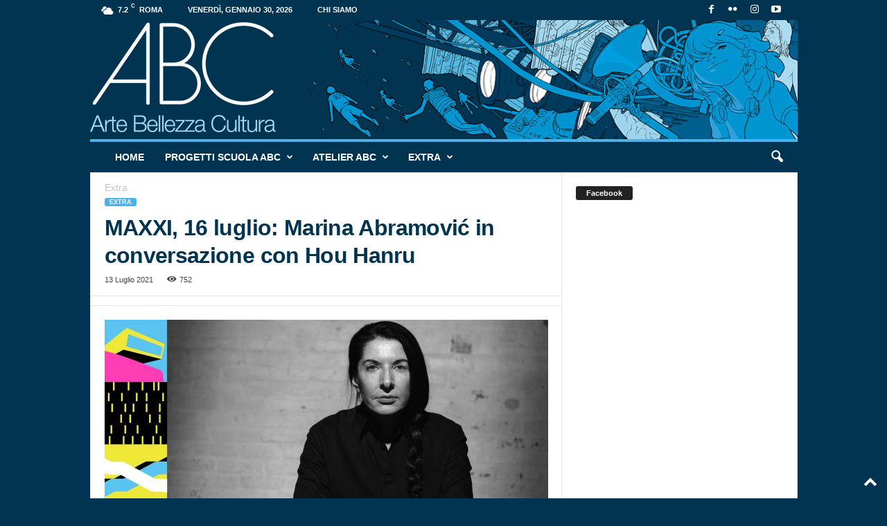

--- FILE ---
content_type: text/html; charset=UTF-8
request_url: https://www.progettoabc.it/maxxi-16-luglio-marina-abramovic-in-conversazione-con-hou-hanru/
body_size: 25693
content:
<!doctype html >
<!--[if IE 8]>    <html class="ie8" lang="it-IT"> <![endif]-->
<!--[if IE 9]>    <html class="ie9" lang="it-IT"> <![endif]-->
<!--[if gt IE 8]><!--> <html lang="it-IT"> <!--<![endif]-->
<head>
    <title>MAXXI, 16 luglio: Marina Abramović in conversazione con Hou Hanru | ProgettoABC</title>
    <meta charset="UTF-8" />
    <meta name="viewport" content="width=device-width, initial-scale=1.0">
    <link rel="pingback" href="https://www.progettoabc.it/xmlrpc.php" />
    <meta name='robots' content='max-image-preview:large' />
<script id="cookieyes" type="text/javascript" src="https://cdn-cookieyes.com/client_data/b1873f39aad6ca13d1c1080f/script.js"></script><link rel="icon" type="image/png" href="https://www.progettoabc.it/wp-content/uploads/2024/12/ABC_favicon-e1734950855415.png"><link rel="apple-touch-icon" sizes="76x76" href="https://www.progettoabc.it/wp-content/uploads/2024/12/ABC_favicon.png"/><link rel="alternate" type="application/rss+xml" title="ProgettoABC &raquo; Feed" href="https://www.progettoabc.it/feed/" />
<link rel="alternate" type="application/rss+xml" title="ProgettoABC &raquo; Feed dei commenti" href="https://www.progettoabc.it/comments/feed/" />
<link rel="alternate" type="application/rss+xml" title="ProgettoABC &raquo; MAXXI, 16 luglio: Marina Abramović in conversazione con Hou Hanru Feed dei commenti" href="https://www.progettoabc.it/maxxi-16-luglio-marina-abramovic-in-conversazione-con-hou-hanru/feed/" />
<link rel="alternate" title="oEmbed (JSON)" type="application/json+oembed" href="https://www.progettoabc.it/wp-json/oembed/1.0/embed?url=https%3A%2F%2Fwww.progettoabc.it%2Fmaxxi-16-luglio-marina-abramovic-in-conversazione-con-hou-hanru%2F" />
<link rel="alternate" title="oEmbed (XML)" type="text/xml+oembed" href="https://www.progettoabc.it/wp-json/oembed/1.0/embed?url=https%3A%2F%2Fwww.progettoabc.it%2Fmaxxi-16-luglio-marina-abramovic-in-conversazione-con-hou-hanru%2F&#038;format=xml" />
<style id='wp-img-auto-sizes-contain-inline-css' type='text/css'>
img:is([sizes=auto i],[sizes^="auto," i]){contain-intrinsic-size:3000px 1500px}
/*# sourceURL=wp-img-auto-sizes-contain-inline-css */
</style>
<link rel='stylesheet' id='sbi_styles-css' href='https://www.progettoabc.it/wp-content/plugins/instagram-feed/css/sbi-styles.min.css?ver=6.10.0' type='text/css' media='all' />
<style id='wp-emoji-styles-inline-css' type='text/css'>

	img.wp-smiley, img.emoji {
		display: inline !important;
		border: none !important;
		box-shadow: none !important;
		height: 1em !important;
		width: 1em !important;
		margin: 0 0.07em !important;
		vertical-align: -0.1em !important;
		background: none !important;
		padding: 0 !important;
	}
/*# sourceURL=wp-emoji-styles-inline-css */
</style>
<link rel='stylesheet' id='cff-css' href='https://www.progettoabc.it/wp-content/plugins/custom-facebook-feed/assets/css/cff-style.min.css?ver=4.3.4' type='text/css' media='all' />
<link rel='stylesheet' id='sb-font-awesome-css' href='https://www.progettoabc.it/wp-content/plugins/custom-facebook-feed/assets/css/font-awesome.min.css?ver=4.7.0' type='text/css' media='all' />
<link rel='stylesheet' id='td-theme-css' href='https://www.progettoabc.it/wp-content/themes/Newsmag/style.css?ver=5.4.3.4' type='text/css' media='all' />
<style id='td-theme-inline-css' type='text/css'>
    
        /* custom css - generated by TagDiv Composer */
        @media (max-width: 767px) {
            .td-header-desktop-wrap {
                display: none;
            }
        }
        @media (min-width: 767px) {
            .td-header-mobile-wrap {
                display: none;
            }
        }
    
	
/*# sourceURL=td-theme-inline-css */
</style>
<link rel='stylesheet' id='js_composer_front-css' href='https://www.progettoabc.it/wp-content/plugins/js_composer/assets/css/js_composer.min.css?ver=8.7.2' type='text/css' media='all' />
<link rel='stylesheet' id='td-legacy-framework-front-style-css' href='https://www.progettoabc.it/wp-content/plugins/td-composer/legacy/Newsmag/assets/css/td_legacy_main.css?ver=02f7892c77f8d92ff3a6477b3d96dee8' type='text/css' media='all' />
<script type="text/javascript" src="https://www.progettoabc.it/wp-includes/js/jquery/jquery.min.js?ver=3.7.1" id="jquery-core-js"></script>
<script type="text/javascript" src="https://www.progettoabc.it/wp-includes/js/jquery/jquery-migrate.min.js?ver=3.4.1" id="jquery-migrate-js"></script>
<script></script><link rel="https://api.w.org/" href="https://www.progettoabc.it/wp-json/" /><link rel="alternate" title="JSON" type="application/json" href="https://www.progettoabc.it/wp-json/wp/v2/posts/8018" /><link rel="EditURI" type="application/rsd+xml" title="RSD" href="https://www.progettoabc.it/xmlrpc.php?rsd" />
<link rel="canonical" href="https://www.progettoabc.it/maxxi-16-luglio-marina-abramovic-in-conversazione-con-hou-hanru/" />
<meta name="generator" content="Powered by WPBakery Page Builder - drag and drop page builder for WordPress."/>
<meta name="generator" content="Powered by Slider Revolution 6.7.34 - responsive, Mobile-Friendly Slider Plugin for WordPress with comfortable drag and drop interface." />

<!-- JS generated by theme -->

<script type="text/javascript" id="td-generated-header-js">
    
    

	    var tdBlocksArray = []; //here we store all the items for the current page

	    // td_block class - each ajax block uses a object of this class for requests
	    function tdBlock() {
		    this.id = '';
		    this.block_type = 1; //block type id (1-234 etc)
		    this.atts = '';
		    this.td_column_number = '';
		    this.td_current_page = 1; //
		    this.post_count = 0; //from wp
		    this.found_posts = 0; //from wp
		    this.max_num_pages = 0; //from wp
		    this.td_filter_value = ''; //current live filter value
		    this.is_ajax_running = false;
		    this.td_user_action = ''; // load more or infinite loader (used by the animation)
		    this.header_color = '';
		    this.ajax_pagination_infinite_stop = ''; //show load more at page x
	    }

        // td_js_generator - mini detector
        ( function () {
            var htmlTag = document.getElementsByTagName("html")[0];

	        if ( navigator.userAgent.indexOf("MSIE 10.0") > -1 ) {
                htmlTag.className += ' ie10';
            }

            if ( !!navigator.userAgent.match(/Trident.*rv\:11\./) ) {
                htmlTag.className += ' ie11';
            }

	        if ( navigator.userAgent.indexOf("Edge") > -1 ) {
                htmlTag.className += ' ieEdge';
            }

            if ( /(iPad|iPhone|iPod)/g.test(navigator.userAgent) ) {
                htmlTag.className += ' td-md-is-ios';
            }

            var user_agent = navigator.userAgent.toLowerCase();
            if ( user_agent.indexOf("android") > -1 ) {
                htmlTag.className += ' td-md-is-android';
            }

            if ( -1 !== navigator.userAgent.indexOf('Mac OS X')  ) {
                htmlTag.className += ' td-md-is-os-x';
            }

            if ( /chrom(e|ium)/.test(navigator.userAgent.toLowerCase()) ) {
               htmlTag.className += ' td-md-is-chrome';
            }

            if ( -1 !== navigator.userAgent.indexOf('Firefox') ) {
                htmlTag.className += ' td-md-is-firefox';
            }

            if ( -1 !== navigator.userAgent.indexOf('Safari') && -1 === navigator.userAgent.indexOf('Chrome') ) {
                htmlTag.className += ' td-md-is-safari';
            }

            if( -1 !== navigator.userAgent.indexOf('IEMobile') ){
                htmlTag.className += ' td-md-is-iemobile';
            }

        })();

        var tdLocalCache = {};

        ( function () {
            "use strict";

            tdLocalCache = {
                data: {},
                remove: function (resource_id) {
                    delete tdLocalCache.data[resource_id];
                },
                exist: function (resource_id) {
                    return tdLocalCache.data.hasOwnProperty(resource_id) && tdLocalCache.data[resource_id] !== null;
                },
                get: function (resource_id) {
                    return tdLocalCache.data[resource_id];
                },
                set: function (resource_id, cachedData) {
                    tdLocalCache.remove(resource_id);
                    tdLocalCache.data[resource_id] = cachedData;
                }
            };
        })();

    
    
var td_viewport_interval_list=[{"limitBottom":767,"sidebarWidth":251},{"limitBottom":1023,"sidebarWidth":339}];
var td_animation_stack_effect="type0";
var tds_animation_stack=true;
var td_animation_stack_specific_selectors=".entry-thumb, img, .td-lazy-img";
var td_animation_stack_general_selectors=".td-animation-stack img, .td-animation-stack .entry-thumb, .post img, .td-animation-stack .td-lazy-img";
var tdc_is_installed="yes";
var tdc_domain_active=false;
var td_ajax_url="https:\/\/www.progettoabc.it\/wp-admin\/admin-ajax.php?td_theme_name=Newsmag&v=5.4.3.4";
var td_get_template_directory_uri="https:\/\/www.progettoabc.it\/wp-content\/plugins\/td-composer\/legacy\/common";
var tds_snap_menu="smart_snap_always";
var tds_logo_on_sticky="show";
var tds_header_style="7";
var td_please_wait="Per favore attendi...";
var td_email_user_pass_incorrect="Utente o password errata!";
var td_email_user_incorrect="Email o Username errati!";
var td_email_incorrect="Email non corretta!";
var td_user_incorrect="Username incorrect!";
var td_email_user_empty="Email or username empty!";
var td_pass_empty="Pass empty!";
var td_pass_pattern_incorrect="Invalid Pass Pattern!";
var td_retype_pass_incorrect="Retyped Pass incorrect!";
var tds_more_articles_on_post_enable="";
var tds_more_articles_on_post_time_to_wait="";
var tds_more_articles_on_post_pages_distance_from_top=0;
var tds_captcha="";
var tds_theme_color_site_wide="#4db2ec";
var tds_smart_sidebar="enabled";
var tdThemeName="Newsmag";
var tdThemeNameWl="Newsmag";
var td_magnific_popup_translation_tPrev="Precedente (Freccia Sinistra)";
var td_magnific_popup_translation_tNext="Successivo (tasto freccia destra)";
var td_magnific_popup_translation_tCounter="%curr% di %total%";
var td_magnific_popup_translation_ajax_tError="Il contenuto di %url% non pu\u00f2 essere caricato.";
var td_magnific_popup_translation_image_tError="L'immagine #%curr% non pu\u00f2 essere caricata";
var tdBlockNonce="32096281e9";
var tdMobileMenu="enabled";
var tdMobileSearch="enabled";
var tdsDateFormat="l, F j, Y";
var tdDateNamesI18n={"month_names":["Gennaio","Febbraio","Marzo","Aprile","Maggio","Giugno","Luglio","Agosto","Settembre","Ottobre","Novembre","Dicembre"],"month_names_short":["Gen","Feb","Mar","Apr","Mag","Giu","Lug","Ago","Set","Ott","Nov","Dic"],"day_names":["domenica","luned\u00ec","marted\u00ec","mercoled\u00ec","gioved\u00ec","venerd\u00ec","sabato"],"day_names_short":["Dom","Lun","Mar","Mer","Gio","Ven","Sab"]};
var td_deploy_mode="deploy";
var td_ad_background_click_link="";
var td_ad_background_click_target="";
</script>


<!-- Header style compiled by theme -->

<style>
/* custom css - generated by TagDiv Composer */
    

body {
	background-color:#013451;
}
.td-pb-row [class*="td-pb-span"],
    .td-pb-border-top,
    .page-template-page-title-sidebar-php .td-page-content > .wpb_row:first-child,
    .td-post-sharing,
    .td-post-content,
    .td-post-next-prev,
    .author-box-wrap,
    .td-comments-title-wrap,
    .comment-list,
    .comment-respond,
    .td-post-template-5 header,
    .td-container,
    .wpb_content_element,
    .wpb_column,
    .wpb_row,
    .white-menu .td-header-container .td-header-main-menu,
    .td-post-template-1 .td-post-content,
    .td-post-template-4 .td-post-sharing-top,
    .td-header-style-6 .td-header-header .td-make-full,
    #disqus_thread,
    .page-template-page-pagebuilder-title-php .td-page-content > .wpb_row:first-child,
    .td-footer-container:before {
        border-color: #e6e6e6;
    }
    .td-top-border {
        border-color: #e6e6e6 !important;
    }
    .td-container-border:after,
    .td-next-prev-separator,
    .td-container .td-pb-row .wpb_column:before,
    .td-container-border:before,
    .td-main-content:before,
    .td-main-sidebar:before,
    .td-pb-row .td-pb-span4:nth-of-type(3):after,
    .td-pb-row .td-pb-span4:nth-last-of-type(3):after {
    	background-color: #e6e6e6;
    }
    @media (max-width: 767px) {
    	.white-menu .td-header-main-menu {
      		border-color: #e6e6e6;
      	}
    }



    
    .td-header-sp-top-menu .top-header-menu > li > a,
    .td-header-sp-top-menu .td_data_time,
    .td-subscription-active .td-header-sp-top-menu .tds_menu_login .tdw-wml-user,
    .td-header-sp-top-menu .td-weather-top-widget {
        color: #ffffff;
    }

    
    .top-header-menu ul li a,
    .td-header-sp-top-menu .tds_menu_login .tdw-wml-menu-header,
    .td-header-sp-top-menu .tds_menu_login .tdw-wml-menu-content a,
    .td-header-sp-top-menu .tds_menu_login .tdw-wml-menu-footer a{
        color: #003450;
    }

    
    .td-header-sp-top-widget .td-social-icon-wrap i {
        color: #ffffff;
    }

    
    .td-header-sp-top-widget .td-social-icon-wrap i:hover {
        color: #a5d9f1;
    }

    
    .td-header-main-menu {
        background-color: #003450;
    }

    
    .td-header-row.td-header-header {
        background-color: #ffffff;
    }

    .td-header-style-1 .td-header-top-menu {
        padding: 0 12px;
    	top: 0;
    }

    @media (min-width: 1024px) {
    	.td-header-style-1 .td-header-header {
      		padding: 0 6px;
      	}
    }

    .td-header-style-6 .td-header-header .td-make-full {
    	border-bottom: 0;
    }


    @media (max-height: 768px) {
        .td-header-style-6 .td-header-sp-rec {
            margin-right: 7px;
        }
        .td-header-style-6 .td-header-sp-logo {
        	margin-left: 7px;
    	}
    }

    
    @media (max-width: 767px) {
        body .td-header-wrap .td-header-main-menu {
            background-color: #003450;
        }
    }

    
    .td-footer-container,
    .td-footer-container .td_module_mx3 .meta-info,
    .td-footer-container .td_module_14 .meta-info,
    .td-footer-container .td_module_mx1 .td-block14-border {
        background-color: #003450;
    }
    .td-footer-container .widget_calendar #today {
    	background-color: transparent;
    }

    
	.td-footer-container .block-title > span,
    .td-footer-container .block-title > a,
    .td-footer-container .widgettitle,
    .td-footer-container .widget_rss .block-title .rsswidget {
    	color: #003450;
    }


    
    .td-sub-footer-container,
    .td-sub-footer-container a {
        color: #003450;
    }
    .td-sub-footer-container li a:before {
        background-color: #003450;
    }

    
    .post header h1 {
    	color: #003450;
    }
    
    .td-post-content h1,
    .td-post-content h2,
    .td-post-content h3,
    .td-post-content h4,
    .td-post-content h5,
    .td-post-content h6 {
    	color: #003450;
    }
    
    .td-page-header h1 {
    	color: #003450;
    }
    
    .td-page-content h1,
    .td-page-content h2,
    .td-page-content h3,
    .td-page-content h4,
    .td-page-content h5,
    .td-page-content h6 {
    	color: #003450;
    }


    
    .td-post-template-default header .entry-title {
        font-weight:bold;
	
    }
    
    .entry-crumbs a,
    .entry-crumbs span,
    #bbpress-forums .bbp-breadcrumb a,
    #bbpress-forums .bbp-breadcrumb .bbp-breadcrumb-current {
    	font-size:14px;
	
    }

    
    .td-footer-container::before {
        background-image: url('https://www.progettoabc.it/wp-content/uploads/2017/03/abc_footer_logo_bg2.png');
    }

    
    .td-footer-container::before {
        background-size: auto 100%;
    }

    
    .td-footer-container::before {
        background-position: center top;
    }
</style>




<script type="application/ld+json">
    {
        "@context": "https://schema.org",
        "@type": "BreadcrumbList",
        "itemListElement": [
            {
                "@type": "ListItem",
                "position": 1,
                "item": {
                    "@type": "WebSite",
                    "@id": "https://www.progettoabc.it/",
                    "name": "Home"
                }
            },
            {
                "@type": "ListItem",
                "position": 2,
                    "item": {
                    "@type": "WebPage",
                    "@id": "https://www.progettoabc.it/category/extra/",
                    "name": "Extra"
                }
            }    
        ]
    }
</script>
<script>function setREVStartSize(e){
			//window.requestAnimationFrame(function() {
				window.RSIW = window.RSIW===undefined ? window.innerWidth : window.RSIW;
				window.RSIH = window.RSIH===undefined ? window.innerHeight : window.RSIH;
				try {
					var pw = document.getElementById(e.c).parentNode.offsetWidth,
						newh;
					pw = pw===0 || isNaN(pw) || (e.l=="fullwidth" || e.layout=="fullwidth") ? window.RSIW : pw;
					e.tabw = e.tabw===undefined ? 0 : parseInt(e.tabw);
					e.thumbw = e.thumbw===undefined ? 0 : parseInt(e.thumbw);
					e.tabh = e.tabh===undefined ? 0 : parseInt(e.tabh);
					e.thumbh = e.thumbh===undefined ? 0 : parseInt(e.thumbh);
					e.tabhide = e.tabhide===undefined ? 0 : parseInt(e.tabhide);
					e.thumbhide = e.thumbhide===undefined ? 0 : parseInt(e.thumbhide);
					e.mh = e.mh===undefined || e.mh=="" || e.mh==="auto" ? 0 : parseInt(e.mh,0);
					if(e.layout==="fullscreen" || e.l==="fullscreen")
						newh = Math.max(e.mh,window.RSIH);
					else{
						e.gw = Array.isArray(e.gw) ? e.gw : [e.gw];
						for (var i in e.rl) if (e.gw[i]===undefined || e.gw[i]===0) e.gw[i] = e.gw[i-1];
						e.gh = e.el===undefined || e.el==="" || (Array.isArray(e.el) && e.el.length==0)? e.gh : e.el;
						e.gh = Array.isArray(e.gh) ? e.gh : [e.gh];
						for (var i in e.rl) if (e.gh[i]===undefined || e.gh[i]===0) e.gh[i] = e.gh[i-1];
											
						var nl = new Array(e.rl.length),
							ix = 0,
							sl;
						e.tabw = e.tabhide>=pw ? 0 : e.tabw;
						e.thumbw = e.thumbhide>=pw ? 0 : e.thumbw;
						e.tabh = e.tabhide>=pw ? 0 : e.tabh;
						e.thumbh = e.thumbhide>=pw ? 0 : e.thumbh;
						for (var i in e.rl) nl[i] = e.rl[i]<window.RSIW ? 0 : e.rl[i];
						sl = nl[0];
						for (var i in nl) if (sl>nl[i] && nl[i]>0) { sl = nl[i]; ix=i;}
						var m = pw>(e.gw[ix]+e.tabw+e.thumbw) ? 1 : (pw-(e.tabw+e.thumbw)) / (e.gw[ix]);
						newh =  (e.gh[ix] * m) + (e.tabh + e.thumbh);
					}
					var el = document.getElementById(e.c);
					if (el!==null && el) el.style.height = newh+"px";
					el = document.getElementById(e.c+"_wrapper");
					if (el!==null && el) {
						el.style.height = newh+"px";
						el.style.display = "block";
					}
				} catch(e){
					console.log("Failure at Presize of Slider:" + e)
				}
			//});
		  };</script>
<noscript><style> .wpb_animate_when_almost_visible { opacity: 1; }</style></noscript>	<style id="tdw-css-placeholder">/* custom css - generated by TagDiv Composer */
</style><style id='wp-block-paragraph-inline-css' type='text/css'>
.is-small-text{font-size:.875em}.is-regular-text{font-size:1em}.is-large-text{font-size:2.25em}.is-larger-text{font-size:3em}.has-drop-cap:not(:focus):first-letter{float:left;font-size:8.4em;font-style:normal;font-weight:100;line-height:.68;margin:.05em .1em 0 0;text-transform:uppercase}body.rtl .has-drop-cap:not(:focus):first-letter{float:none;margin-left:.1em}p.has-drop-cap.has-background{overflow:hidden}:root :where(p.has-background){padding:1.25em 2.375em}:where(p.has-text-color:not(.has-link-color)) a{color:inherit}p.has-text-align-left[style*="writing-mode:vertical-lr"],p.has-text-align-right[style*="writing-mode:vertical-rl"]{rotate:180deg}
/*# sourceURL=https://www.progettoabc.it/wp-includes/blocks/paragraph/style.min.css */
</style>
<link rel='stylesheet' id='rs-plugin-settings-css' href='//www.progettoabc.it/wp-content/plugins/revslider/sr6/assets/css/rs6.css?ver=6.7.34' type='text/css' media='all' />
<style id='rs-plugin-settings-inline-css' type='text/css'>
#rs-demo-id {}
/*# sourceURL=rs-plugin-settings-inline-css */
</style>
</head>

<body data-rsssl=1 class="wp-singular post-template-default single single-post postid-8018 single-format-standard wp-theme-Newsmag maxxi-16-luglio-marina-abramovic-in-conversazione-con-hou-hanru global-block-template-1 wpb-js-composer js-comp-ver-8.7.2 vc_responsive td-animation-stack-type0 td-boxed-layout" itemscope="itemscope" itemtype="https://schema.org/WebPage">

        <div class="td-scroll-up  td-hide-scroll-up-on-mob"  style="display:none;"><i class="td-icon-menu-up"></i></div>

    
    <div class="td-menu-background"></div>
<div id="td-mobile-nav">
    <div class="td-mobile-container">
        <!-- mobile menu top section -->
        <div class="td-menu-socials-wrap">
            <!-- socials -->
            <div class="td-menu-socials">
                
        <span class="td-social-icon-wrap">
            <a target="_blank" href="https://www.facebook.com/ProgettoABC" title="Facebook">
                <i class="td-icon-font td-icon-facebook"></i>
                <span style="display: none">Facebook</span>
            </a>
        </span>
        <span class="td-social-icon-wrap">
            <a target="_blank" href="https://www.flickr.com/photos/199926766@N08/" title="Flickr">
                <i class="td-icon-font td-icon-flickr"></i>
                <span style="display: none">Flickr</span>
            </a>
        </span>
        <span class="td-social-icon-wrap">
            <a target="_blank" href="https://www.instagram.com/progetto_abc/" title="Instagram">
                <i class="td-icon-font td-icon-instagram"></i>
                <span style="display: none">Instagram</span>
            </a>
        </span>
        <span class="td-social-icon-wrap">
            <a target="_blank" href="https://www.youtube.com/channel/UClcowZz36Re-JsINN-dZLmg" title="Youtube">
                <i class="td-icon-font td-icon-youtube"></i>
                <span style="display: none">Youtube</span>
            </a>
        </span>            </div>
            <!-- close button -->
            <div class="td-mobile-close">
                <span><i class="td-icon-close-mobile"></i></span>
            </div>
        </div>

        <!-- login section -->
        
        <!-- menu section -->
        <div class="td-mobile-content">
            <div class="menu-abc-principale-container"><ul id="menu-abc-principale" class="td-mobile-main-menu"><li id="menu-item-167" class="menu-item menu-item-type-post_type menu-item-object-page menu-item-home menu-item-first menu-item-167"><a href="https://www.progettoabc.it/">Home</a></li>
<li id="menu-item-168" class="menu-item menu-item-type-taxonomy menu-item-object-category menu-item-has-children menu-item-168"><a href="https://www.progettoabc.it/category/abcscuole/">Progetti Scuola ABC<i class="td-icon-menu-right td-element-after"></i></a>
<ul class="sub-menu">
	<li id="menu-item-0" class="menu-item-0"><a href="https://www.progettoabc.it/category/abcscuole/a-spasso-con-abc/">A spasso con ABC</a></li>
	<li class="menu-item-0"><a href="https://www.progettoabc.it/category/abcscuole/cinema-storia-societa/">Cinema Storia &amp; Società</a></li>
	<li class="menu-item-0"><a href="https://www.progettoabc.it/category/abcscuole/cinema-storia-societa/cinemasocieta/">Cinema&amp;Società</a></li>
	<li class="menu-item-0"><a href="https://www.progettoabc.it/category/abcscuole/cinema-storia-societa/cinemastoria/">Cinema&amp;Storia</a></li>
	<li class="menu-item-0"><a href="https://www.progettoabc.it/category/abcscuole/il-senso-delle-parole/">Il senso delle parole</a></li>
</ul>
</li>
<li id="menu-item-1949" class="menu-item menu-item-type-custom menu-item-object-custom menu-item-has-children menu-item-1949"><a href="#">Atelier ABC<i class="td-icon-menu-right td-element-after"></i></a>
<ul class="sub-menu">
	<li id="menu-item-1953" class="menu-item menu-item-type-post_type menu-item-object-page menu-item-1953"><a href="https://www.progettoabc.it/cassino/">Cassino</a></li>
	<li id="menu-item-1952" class="menu-item menu-item-type-post_type menu-item-object-page menu-item-1952"><a href="https://www.progettoabc.it/civita-di-bagnoregio-e-la-valle-dei-calanchi/">Civita di Bagnoregio e la Valle dei Calanchi</a></li>
	<li id="menu-item-1950" class="menu-item menu-item-type-post_type menu-item-object-page menu-item-1950"><a href="https://www.progettoabc.it/formia-e-le-isole-ponziane/">Formia e le Isole Ponziane</a></li>
	<li id="menu-item-1951" class="menu-item menu-item-type-post_type menu-item-object-page menu-item-1951"><a href="https://www.progettoabc.it/rieti-e-il-cammino-di-francesco/">Rieti e il Cammino di Francesco</a></li>
	<li id="menu-item-1954" class="menu-item menu-item-type-post_type menu-item-object-page menu-item-1954"><a href="https://www.progettoabc.it/santa-severa/">Santa Severa</a></li>
</ul>
</li>
<li id="menu-item-169" class="menu-item menu-item-type-taxonomy menu-item-object-category current-post-ancestor current-menu-parent current-post-parent menu-item-has-children menu-item-169"><a href="https://www.progettoabc.it/category/extra/">Extra<i class="td-icon-menu-right td-element-after"></i></a>
<ul class="sub-menu">
	<li class="menu-item-0"><a href="https://www.progettoabc.it/category/extra/progetti/">Progetti</a></li>
	<li class="menu-item-0"><a href="https://www.progettoabc.it/category/extra/progetti/arte-contemporanea/">Arte Contemporanea</a></li>
	<li class="menu-item-0"><a href="https://www.progettoabc.it/category/extra/progetti/lazio-antico/">Lazio Antico</a></li>
	<li class="menu-item-0"><a href="https://www.progettoabc.it/category/extra/progetti/palazzo-incontro/">Palazzo Incontro</a></li>
	<li class="menu-item-0"><a href="https://www.progettoabc.it/category/extra/progetti/this-is-rome/">This is Rome</a></li>
</ul>
</li>
</ul></div>        </div>
    </div>

    <!-- register/login section -->
    </div>    <div class="td-search-background"></div>
<div class="td-search-wrap-mob">
	<div class="td-drop-down-search">
		<form method="get" class="td-search-form" action="https://www.progettoabc.it/">
			<!-- close button -->
			<div class="td-search-close">
				<span><i class="td-icon-close-mobile"></i></span>
			</div>
			<div role="search" class="td-search-input">
				<span>Cerca</span>
				<input id="td-header-search-mob" type="text" value="" name="s" autocomplete="off" />
			</div>
		</form>
		<div id="td-aj-search-mob"></div>
	</div>
</div>

    <div id="td-outer-wrap">
    
        <div class="td-outer-container">
        
            <!--
Header style 7
-->

<div class="td-header-wrap td-header-container td-header-style-7">
    <div class="td-header-row td-header-top-menu">
        
    <div class="td-top-bar-container top-bar-style-1">
        <div class="td-header-sp-top-menu">

    <!-- td weather source: cache -->		<div class="td-weather-top-widget" id="td_top_weather_uid">
			<i class="td-icons broken-clouds-n"></i>
			<div class="td-weather-now" data-block-uid="td_top_weather_uid">
				<span class="td-big-degrees">7.2</span>
				<span class="td-weather-unit">C</span>
			</div>
			<div class="td-weather-header">
				<div class="td-weather-city">Roma</div>
			</div>
		</div>
		        <div class="td_data_time">
            <div style="visibility:hidden;">

                venerdì, Gennaio 30, 2026
            </div>
        </div>
    <div class="menu-top-container"><ul id="menu-top-abc" class="top-header-menu"><li id="menu-item-300" class="menu-item menu-item-type-post_type menu-item-object-page menu-item-first td-menu-item td-normal-menu menu-item-300"><a href="https://www.progettoabc.it/chi-siamo/">Chi siamo</a></li>
</ul></div></div>            <div class="td-header-sp-top-widget">
        
        <span class="td-social-icon-wrap">
            <a target="_blank" href="https://www.facebook.com/ProgettoABC" title="Facebook">
                <i class="td-icon-font td-icon-facebook"></i>
                <span style="display: none">Facebook</span>
            </a>
        </span>
        <span class="td-social-icon-wrap">
            <a target="_blank" href="https://www.flickr.com/photos/199926766@N08/" title="Flickr">
                <i class="td-icon-font td-icon-flickr"></i>
                <span style="display: none">Flickr</span>
            </a>
        </span>
        <span class="td-social-icon-wrap">
            <a target="_blank" href="https://www.instagram.com/progetto_abc/" title="Instagram">
                <i class="td-icon-font td-icon-instagram"></i>
                <span style="display: none">Instagram</span>
            </a>
        </span>
        <span class="td-social-icon-wrap">
            <a target="_blank" href="https://www.youtube.com/channel/UClcowZz36Re-JsINN-dZLmg" title="Youtube">
                <i class="td-icon-font td-icon-youtube"></i>
                <span style="display: none">Youtube</span>
            </a>
        </span>    </div>
        </div>

    </div>


    <div class="td-header-row td-header-header">
        <div class="td-header-sp-logo">
            		<a class="td-main-logo" href="https://www.progettoabc.it/">
			<img src="https://www.progettoabc.it/wp-content/uploads/2017/08/testata_progettoabc2017_blu.jpg" alt=""  width="1021" height="172"/>
			<span class="td-visual-hidden">ProgettoABC</span>
		</a>
		        </div>
    </div>

    <div class="td-header-menu-wrap">
        <div class="td-header-row td-header-border td-header-main-menu">
            <div id="td-header-menu" role="navigation">
        <div id="td-top-mobile-toggle"><span><i class="td-icon-font td-icon-mobile"></i></span></div>
        <div class="td-main-menu-logo td-logo-in-header">
                <a class="td-main-logo" href="https://www.progettoabc.it/">
            <img src="https://www.progettoabc.it/wp-content/uploads/2017/08/testata_progettoabc2017_blu.jpg" alt=""  width="1021" height="172"/>
        </a>
        </div>
    <div class="menu-abc-principale-container"><ul id="menu-abc-principale-1" class="sf-menu"><li class="menu-item menu-item-type-post_type menu-item-object-page menu-item-home menu-item-first td-menu-item td-normal-menu menu-item-167"><a href="https://www.progettoabc.it/">Home</a></li>
<li class="menu-item menu-item-type-taxonomy menu-item-object-category td-menu-item td-mega-menu menu-item-168"><a href="https://www.progettoabc.it/category/abcscuole/">Progetti Scuola ABC</a>
<ul class="sub-menu">
	<li class="menu-item-0"><div class="td-container-border"><div class="td-mega-grid"><script>var block_tdi_1 = new tdBlock();
block_tdi_1.id = "tdi_1";
block_tdi_1.atts = '{"limit":"5","td_column_number":3,"ajax_pagination":"next_prev","category_id":"20","show_child_cat":5,"td_ajax_filter_type":"td_category_ids_filter","td_ajax_preloading":"preload","block_type":"td_block_mega_menu","block_template_id":"","header_color":"","ajax_pagination_infinite_stop":"","offset":"","td_filter_default_txt":"","td_ajax_filter_ids":"","el_class":"","color_preset":"","ajax_pagination_next_prev_swipe":"","border_top":"","css":"","tdc_css":"","class":"tdi_1","tdc_css_class":"tdi_1","tdc_css_class_style":"tdi_1_rand_style"}';
block_tdi_1.td_column_number = "3";
block_tdi_1.block_type = "td_block_mega_menu";
block_tdi_1.post_count = "5";
block_tdi_1.found_posts = "374";
block_tdi_1.header_color = "";
block_tdi_1.ajax_pagination_infinite_stop = "";
block_tdi_1.max_num_pages = "75";
tdBlocksArray.push(block_tdi_1);
</script>            <script>
                var tmpObj = JSON.parse(JSON.stringify(block_tdi_1));
                tmpObj.is_ajax_running = true;
                var currentBlockObjSignature = JSON.stringify(tmpObj);
                tdLocalCache.set(currentBlockObjSignature, JSON.stringify({"td_data":"<div class=\"td-mega-row\"><div class=\"td-mega-span\">\r\n        <div class=\"td_module_mega_menu td-animation-stack td_mod_mega_menu td-cpt-post\">\r\n            <div class=\"td-module-image\">\r\n                <div class=\"td-module-thumb\"><a href=\"https:\/\/www.progettoabc.it\/al-cinema-adriano-la-proiezione-dei-primi-due-episodi-della-serie-tv-la-preside\/\"  rel=\"bookmark\" class=\"td-image-wrap \" title=\"Al cinema Adriano la proiezione dei primi due episodi della serie TV &#8220;La Preside&#8221;\" ><img class=\"entry-thumb\" src=\"\" alt=\"\" title=\"Al cinema Adriano la proiezione dei primi due episodi della serie TV &#8220;La Preside&#8221;\" data-type=\"image_tag\" data-img-url=\"https:\/\/www.progettoabc.it\/wp-content\/uploads\/2026\/01\/ABC_LaPreside_Website-180x135.jpg\"  width=\"180\" height=\"135\" \/><\/a><\/div>                                            <\/div>\r\n\r\n            <div class=\"item-details\">\r\n                <div class=\"entry-title td-module-title\"><a href=\"https:\/\/www.progettoabc.it\/al-cinema-adriano-la-proiezione-dei-primi-due-episodi-della-serie-tv-la-preside\/\"  rel=\"bookmark\" title=\"Al cinema Adriano la proiezione dei primi due episodi della serie TV &#8220;La Preside&#8221;\">Al cinema Adriano la proiezione dei primi due episodi della serie TV &#8220;La Preside&#8221;<\/a><\/div>            <\/div>\r\n        <\/div>\r\n        <\/div><div class=\"td-mega-span\">\r\n        <div class=\"td_module_mega_menu td-animation-stack td_mod_mega_menu td-cpt-post\">\r\n            <div class=\"td-module-image\">\r\n                <div class=\"td-module-thumb\"><a href=\"https:\/\/www.progettoabc.it\/9622-2\/\"  rel=\"bookmark\" class=\"td-image-wrap \" title=\"Il senso delle Parole: Paola Minaccioni incontra le scuole al Teatro Palladium\" ><img class=\"entry-thumb\" src=\"\" alt=\"\" title=\"Il senso delle Parole: Paola Minaccioni incontra le scuole al Teatro Palladium\" data-type=\"image_tag\" data-img-url=\"https:\/\/www.progettoabc.it\/wp-content\/uploads\/2026\/01\/ABC_Le-Parole-nella-Musica_Website-Minaccioni-20-gennaio-def-180x135.jpg\"  width=\"180\" height=\"135\" \/><\/a><\/div>                                            <\/div>\r\n\r\n            <div class=\"item-details\">\r\n                <div class=\"entry-title td-module-title\"><a href=\"https:\/\/www.progettoabc.it\/9622-2\/\"  rel=\"bookmark\" title=\"Il senso delle Parole: Paola Minaccioni incontra le scuole al Teatro Palladium\">Il senso delle Parole: Paola Minaccioni incontra le scuole al Teatro Palladium<\/a><\/div>            <\/div>\r\n        <\/div>\r\n        <\/div><div class=\"td-mega-span\">\r\n        <div class=\"td_module_mega_menu td-animation-stack td_mod_mega_menu td-cpt-post\">\r\n            <div class=\"td-module-image\">\r\n                <div class=\"td-module-thumb\"><a href=\"https:\/\/www.progettoabc.it\/cinemastoriasocieta-proiezione-del-film-fuori-di-mario-martone\/\"  rel=\"bookmark\" class=\"td-image-wrap \" title=\"Cinema,Storia&#038;Societ\u00e0: proiezione del film &#8220;Fuori&#8221; di Mario Martone\" ><img class=\"entry-thumb\" src=\"\" alt=\"\" title=\"Cinema,Storia&#038;Societ\u00e0: proiezione del film &#8220;Fuori&#8221; di Mario Martone\" data-type=\"image_tag\" data-img-url=\"https:\/\/www.progettoabc.it\/wp-content\/uploads\/2026\/01\/ABC_Fuori_Website-2-180x135.jpg\"  width=\"180\" height=\"135\" \/><\/a><\/div>                                            <\/div>\r\n\r\n            <div class=\"item-details\">\r\n                <div class=\"entry-title td-module-title\"><a href=\"https:\/\/www.progettoabc.it\/cinemastoriasocieta-proiezione-del-film-fuori-di-mario-martone\/\"  rel=\"bookmark\" title=\"Cinema,Storia&#038;Societ\u00e0: proiezione del film &#8220;Fuori&#8221; di Mario Martone\">Cinema,Storia&#038;Societ\u00e0: proiezione del film &#8220;Fuori&#8221; di Mario Martone<\/a><\/div>            <\/div>\r\n        <\/div>\r\n        <\/div><div class=\"td-mega-span\">\r\n        <div class=\"td_module_mega_menu td-animation-stack td_mod_mega_menu td-cpt-post\">\r\n            <div class=\"td-module-image\">\r\n                <div class=\"td-module-thumb\"><a href=\"https:\/\/www.progettoabc.it\/a-zalib-la-presentazione-della-nuova-guida-di-repubblica-con-inserto-sui-progetti-scuola-abc\/\"  rel=\"bookmark\" class=\"td-image-wrap \" title=\"A Zalib la presentazione della nuova Guida di Repubblica con inserto sui Progetti Scuola ABC\" ><img class=\"entry-thumb\" src=\"\" alt=\"\" title=\"A Zalib la presentazione della nuova Guida di Repubblica con inserto sui Progetti Scuola ABC\" data-type=\"image_tag\" data-img-url=\"https:\/\/www.progettoabc.it\/wp-content\/uploads\/2025\/12\/presentazione-guida-di-Repubblica-10.12.25-180x135.jpeg\"  width=\"180\" height=\"135\" \/><\/a><\/div>                                            <\/div>\r\n\r\n            <div class=\"item-details\">\r\n                <div class=\"entry-title td-module-title\"><a href=\"https:\/\/www.progettoabc.it\/a-zalib-la-presentazione-della-nuova-guida-di-repubblica-con-inserto-sui-progetti-scuola-abc\/\"  rel=\"bookmark\" title=\"A Zalib la presentazione della nuova Guida di Repubblica con inserto sui Progetti Scuola ABC\">A Zalib la presentazione della nuova Guida di Repubblica con inserto sui Progetti Scuola ABC<\/a><\/div>            <\/div>\r\n        <\/div>\r\n        <\/div><div class=\"td-mega-span\">\r\n        <div class=\"td_module_mega_menu td-animation-stack td_mod_mega_menu td-cpt-post\">\r\n            <div class=\"td-module-image\">\r\n                <div class=\"td-module-thumb\"><a href=\"https:\/\/www.progettoabc.it\/il-senso-delle-parole-tommaso-piotta-guidera-i-ragazzi-a-raccontarsi-attraverso-la-musica\/\"  rel=\"bookmark\" class=\"td-image-wrap \" title=\"Il Senso delle Parole: Tommaso Piotta guider\u00e0 i ragazzi a raccontarsi attraverso la musica\" ><img class=\"entry-thumb\" src=\"\" alt=\"\" title=\"Il Senso delle Parole: Tommaso Piotta guider\u00e0 i ragazzi a raccontarsi attraverso la musica\" data-type=\"image_tag\" data-img-url=\"https:\/\/www.progettoabc.it\/wp-content\/uploads\/2025\/12\/ABC_Le-Parole-nella-Musica_Website-180x135.jpg\"  width=\"180\" height=\"135\" \/><\/a><\/div>                                            <\/div>\r\n\r\n            <div class=\"item-details\">\r\n                <div class=\"entry-title td-module-title\"><a href=\"https:\/\/www.progettoabc.it\/il-senso-delle-parole-tommaso-piotta-guidera-i-ragazzi-a-raccontarsi-attraverso-la-musica\/\"  rel=\"bookmark\" title=\"Il Senso delle Parole: Tommaso Piotta guider\u00e0 i ragazzi a raccontarsi attraverso la musica\">Il Senso delle Parole: Tommaso Piotta guider\u00e0 i ragazzi a raccontarsi attraverso la musica<\/a><\/div>            <\/div>\r\n        <\/div>\r\n        <\/div><\/div>","td_block_id":"tdi_1","td_hide_prev":true,"td_hide_next":false}));
                                            tmpObj = JSON.parse(JSON.stringify(block_tdi_1));
                            tmpObj.is_ajax_running = true;
                            tmpObj.td_current_page = 1;
                            tmpObj.td_filter_value = 1291;
                            var currentBlockObjSignature = JSON.stringify(tmpObj);
                            tdLocalCache.set(currentBlockObjSignature, JSON.stringify({"td_data":"<div class=\"td-mega-row\"><div class=\"td-mega-span\">\r\n        <div class=\"td_module_mega_menu td-animation-stack td_mod_mega_menu td-cpt-post\">\r\n            <div class=\"td-module-image\">\r\n                <div class=\"td-module-thumb\"><a href=\"https:\/\/www.progettoabc.it\/a-zalib-la-presentazione-della-nuova-guida-di-repubblica-con-inserto-sui-progetti-scuola-abc\/\"  rel=\"bookmark\" class=\"td-image-wrap \" title=\"A Zalib la presentazione della nuova Guida di Repubblica con inserto sui Progetti Scuola ABC\" ><img class=\"entry-thumb\" src=\"\" alt=\"\" title=\"A Zalib la presentazione della nuova Guida di Repubblica con inserto sui Progetti Scuola ABC\" data-type=\"image_tag\" data-img-url=\"https:\/\/www.progettoabc.it\/wp-content\/uploads\/2025\/12\/presentazione-guida-di-Repubblica-10.12.25-180x135.jpeg\"  width=\"180\" height=\"135\" \/><\/a><\/div>                                            <\/div>\r\n\r\n            <div class=\"item-details\">\r\n                <div class=\"entry-title td-module-title\"><a href=\"https:\/\/www.progettoabc.it\/a-zalib-la-presentazione-della-nuova-guida-di-repubblica-con-inserto-sui-progetti-scuola-abc\/\"  rel=\"bookmark\" title=\"A Zalib la presentazione della nuova Guida di Repubblica con inserto sui Progetti Scuola ABC\">A Zalib la presentazione della nuova Guida di Repubblica con inserto sui Progetti Scuola ABC<\/a><\/div>            <\/div>\r\n        <\/div>\r\n        <\/div><div class=\"td-mega-span\">\r\n        <div class=\"td_module_mega_menu td-animation-stack td_mod_mega_menu td-cpt-post\">\r\n            <div class=\"td-module-image\">\r\n                <div class=\"td-module-thumb\"><a href=\"https:\/\/www.progettoabc.it\/a-spasso-con-abc-allara-pacis-lincontro-con-i-docenti-per-le-nuove-destinazioni\/\"  rel=\"bookmark\" class=\"td-image-wrap \" title=\"A Spasso con ABC: all&#8217;ARA Pacis l&#8217;incontro con i docenti per le nuove destinazioni\" ><img class=\"entry-thumb\" src=\"\" alt=\"\" title=\"A Spasso con ABC: all&#8217;ARA Pacis l&#8217;incontro con i docenti per le nuove destinazioni\" data-type=\"image_tag\" data-img-url=\"https:\/\/www.progettoabc.it\/wp-content\/uploads\/2025\/11\/Tappo_31-ottobre-A-spasso-con-ABC-180x135.png\"  width=\"180\" height=\"135\" \/><\/a><\/div>                                            <\/div>\r\n\r\n            <div class=\"item-details\">\r\n                <div class=\"entry-title td-module-title\"><a href=\"https:\/\/www.progettoabc.it\/a-spasso-con-abc-allara-pacis-lincontro-con-i-docenti-per-le-nuove-destinazioni\/\"  rel=\"bookmark\" title=\"A Spasso con ABC: all&#8217;ARA Pacis l&#8217;incontro con i docenti per le nuove destinazioni\">A Spasso con ABC: all&#8217;ARA Pacis l&#8217;incontro con i docenti per le nuove destinazioni<\/a><\/div>            <\/div>\r\n        <\/div>\r\n        <\/div><div class=\"td-mega-span\">\r\n        <div class=\"td_module_mega_menu td-animation-stack td_mod_mega_menu td-cpt-post\">\r\n            <div class=\"td-module-image\">\r\n                <div class=\"td-module-thumb\"><a href=\"https:\/\/www.progettoabc.it\/la-notte-di-abc-5-giugno-arena-casa-del-cinema\/\"  rel=\"bookmark\" class=\"td-image-wrap \" title=\"La Notte di ABC &#8211; 5 giugno Arena Casa del Cinema\" ><img class=\"entry-thumb\" src=\"\" alt=\"\" title=\"La Notte di ABC &#8211; 5 giugno Arena Casa del Cinema\" data-type=\"image_tag\" data-img-url=\"https:\/\/www.progettoabc.it\/wp-content\/uploads\/2025\/05\/LA-NOTTE-DI-ABC-180x135.png\"  width=\"180\" height=\"135\" \/><\/a><\/div>                                            <\/div>\r\n\r\n            <div class=\"item-details\">\r\n                <div class=\"entry-title td-module-title\"><a href=\"https:\/\/www.progettoabc.it\/la-notte-di-abc-5-giugno-arena-casa-del-cinema\/\"  rel=\"bookmark\" title=\"La Notte di ABC &#8211; 5 giugno Arena Casa del Cinema\">La Notte di ABC &#8211; 5 giugno Arena Casa del Cinema<\/a><\/div>            <\/div>\r\n        <\/div>\r\n        <\/div><div class=\"td-mega-span\">\r\n        <div class=\"td_module_mega_menu td-animation-stack td_mod_mega_menu td-cpt-post\">\r\n            <div class=\"td-module-image\">\r\n                <div class=\"td-module-thumb\"><a href=\"https:\/\/www.progettoabc.it\/al-teatro-palladium-levento-finale-del-progetto-a-spasso-con-abc\/\"  rel=\"bookmark\" class=\"td-image-wrap \" title=\"Al teatro Palladium l&#8217;evento finale del progetto &#8220;A spasso con ABC&#8221;\" ><img class=\"entry-thumb\" src=\"\" alt=\"\" title=\"Al teatro Palladium l&#8217;evento finale del progetto &#8220;A spasso con ABC&#8221;\" data-type=\"image_tag\" data-img-url=\"https:\/\/www.progettoabc.it\/wp-content\/uploads\/2025\/05\/PER-SITO_articolo_spasso_EVENTO-FINALR-180x135.png\"  width=\"180\" height=\"135\" \/><\/a><\/div>                                            <\/div>\r\n\r\n            <div class=\"item-details\">\r\n                <div class=\"entry-title td-module-title\"><a href=\"https:\/\/www.progettoabc.it\/al-teatro-palladium-levento-finale-del-progetto-a-spasso-con-abc\/\"  rel=\"bookmark\" title=\"Al teatro Palladium l&#8217;evento finale del progetto &#8220;A spasso con ABC&#8221;\">Al teatro Palladium l&#8217;evento finale del progetto &#8220;A spasso con ABC&#8221;<\/a><\/div>            <\/div>\r\n        <\/div>\r\n        <\/div><div class=\"td-mega-span\">\r\n        <div class=\"td_module_mega_menu td-animation-stack td_mod_mega_menu td-cpt-post\">\r\n            <div class=\"td-module-image\">\r\n                <div class=\"td-module-thumb\"><a href=\"https:\/\/www.progettoabc.it\/i-progetti-scuola-abc-alla-scoperta-di-barcellona\/\"  rel=\"bookmark\" class=\"td-image-wrap \" title=\"I Progetti Scuola ABC alla scoperta di Barcellona\" ><img class=\"entry-thumb\" src=\"\" alt=\"\" title=\"I Progetti Scuola ABC alla scoperta di Barcellona\" data-type=\"image_tag\" data-img-url=\"https:\/\/www.progettoabc.it\/wp-content\/uploads\/2025\/04\/PER-SITO_articolo_spasso_BARCELLONA-180x135.png\"  width=\"180\" height=\"135\" \/><\/a><\/div>                                            <\/div>\r\n\r\n            <div class=\"item-details\">\r\n                <div class=\"entry-title td-module-title\"><a href=\"https:\/\/www.progettoabc.it\/i-progetti-scuola-abc-alla-scoperta-di-barcellona\/\"  rel=\"bookmark\" title=\"I Progetti Scuola ABC alla scoperta di Barcellona\">I Progetti Scuola ABC alla scoperta di Barcellona<\/a><\/div>            <\/div>\r\n        <\/div>\r\n        <\/div><\/div>","td_block_id":"tdi_1","td_hide_prev":true,"td_hide_next":false}));
                                                    tmpObj = JSON.parse(JSON.stringify(block_tdi_1));
                            tmpObj.is_ajax_running = true;
                            tmpObj.td_current_page = 1;
                            tmpObj.td_filter_value = 1344;
                            var currentBlockObjSignature = JSON.stringify(tmpObj);
                            tdLocalCache.set(currentBlockObjSignature, JSON.stringify({"td_data":"<div class=\"td-mega-row\"><div class=\"td-mega-span\">\r\n        <div class=\"td_module_mega_menu td-animation-stack td_mod_mega_menu td-cpt-post\">\r\n            <div class=\"td-module-image\">\r\n                <div class=\"td-module-thumb\"><a href=\"https:\/\/www.progettoabc.it\/al-cinema-adriano-la-proiezione-dei-primi-due-episodi-della-serie-tv-la-preside\/\"  rel=\"bookmark\" class=\"td-image-wrap \" title=\"Al cinema Adriano la proiezione dei primi due episodi della serie TV &#8220;La Preside&#8221;\" ><img class=\"entry-thumb\" src=\"\" alt=\"\" title=\"Al cinema Adriano la proiezione dei primi due episodi della serie TV &#8220;La Preside&#8221;\" data-type=\"image_tag\" data-img-url=\"https:\/\/www.progettoabc.it\/wp-content\/uploads\/2026\/01\/ABC_LaPreside_Website-180x135.jpg\"  width=\"180\" height=\"135\" \/><\/a><\/div>                                            <\/div>\r\n\r\n            <div class=\"item-details\">\r\n                <div class=\"entry-title td-module-title\"><a href=\"https:\/\/www.progettoabc.it\/al-cinema-adriano-la-proiezione-dei-primi-due-episodi-della-serie-tv-la-preside\/\"  rel=\"bookmark\" title=\"Al cinema Adriano la proiezione dei primi due episodi della serie TV &#8220;La Preside&#8221;\">Al cinema Adriano la proiezione dei primi due episodi della serie TV &#8220;La Preside&#8221;<\/a><\/div>            <\/div>\r\n        <\/div>\r\n        <\/div><div class=\"td-mega-span\">\r\n        <div class=\"td_module_mega_menu td-animation-stack td_mod_mega_menu td-cpt-post\">\r\n            <div class=\"td-module-image\">\r\n                <div class=\"td-module-thumb\"><a href=\"https:\/\/www.progettoabc.it\/cinemastoriasocieta-proiezione-del-film-fuori-di-mario-martone\/\"  rel=\"bookmark\" class=\"td-image-wrap \" title=\"Cinema,Storia&#038;Societ\u00e0: proiezione del film &#8220;Fuori&#8221; di Mario Martone\" ><img class=\"entry-thumb\" src=\"\" alt=\"\" title=\"Cinema,Storia&#038;Societ\u00e0: proiezione del film &#8220;Fuori&#8221; di Mario Martone\" data-type=\"image_tag\" data-img-url=\"https:\/\/www.progettoabc.it\/wp-content\/uploads\/2026\/01\/ABC_Fuori_Website-2-180x135.jpg\"  width=\"180\" height=\"135\" \/><\/a><\/div>                                            <\/div>\r\n\r\n            <div class=\"item-details\">\r\n                <div class=\"entry-title td-module-title\"><a href=\"https:\/\/www.progettoabc.it\/cinemastoriasocieta-proiezione-del-film-fuori-di-mario-martone\/\"  rel=\"bookmark\" title=\"Cinema,Storia&#038;Societ\u00e0: proiezione del film &#8220;Fuori&#8221; di Mario Martone\">Cinema,Storia&#038;Societ\u00e0: proiezione del film &#8220;Fuori&#8221; di Mario Martone<\/a><\/div>            <\/div>\r\n        <\/div>\r\n        <\/div><div class=\"td-mega-span\">\r\n        <div class=\"td_module_mega_menu td-animation-stack td_mod_mega_menu td-cpt-post\">\r\n            <div class=\"td-module-image\">\r\n                <div class=\"td-module-thumb\"><a href=\"https:\/\/www.progettoabc.it\/al-cinema-adriano-la-proiezione-del-film-la-citta-proibita\/\"  rel=\"bookmark\" class=\"td-image-wrap \" title=\"Al cinema Adriano la proiezione del film &#8220;La citt\u00e0 proibita&#8221;\" ><img class=\"entry-thumb\" src=\"\" alt=\"\" title=\"Al cinema Adriano la proiezione del film &#8220;La citt\u00e0 proibita&#8221;\" data-type=\"image_tag\" data-img-url=\"https:\/\/www.progettoabc.it\/wp-content\/uploads\/2025\/12\/ABC_LaCittaProibita_Website-1-180x135.jpg\"  width=\"180\" height=\"135\" \/><\/a><\/div>                                            <\/div>\r\n\r\n            <div class=\"item-details\">\r\n                <div class=\"entry-title td-module-title\"><a href=\"https:\/\/www.progettoabc.it\/al-cinema-adriano-la-proiezione-del-film-la-citta-proibita\/\"  rel=\"bookmark\" title=\"Al cinema Adriano la proiezione del film &#8220;La citt\u00e0 proibita&#8221;\">Al cinema Adriano la proiezione del film &#8220;La citt\u00e0 proibita&#8221;<\/a><\/div>            <\/div>\r\n        <\/div>\r\n        <\/div><div class=\"td-mega-span\">\r\n        <div class=\"td_module_mega_menu td-animation-stack td_mod_mega_menu td-cpt-post\">\r\n            <div class=\"td-module-image\">\r\n                <div class=\"td-module-thumb\"><a href=\"https:\/\/www.progettoabc.it\/cinema-storiasocieta-al-cinema-adriano-la-proiezione-del-film-anna-di-monica-guerritore\/\"  rel=\"bookmark\" class=\"td-image-wrap \" title=\"Cinema, Storia&#038;Societ\u00e0: al cinema Adriano la proiezione del film &#8220;Anna&#8221; di Monica Guerritore\" ><img class=\"entry-thumb\" src=\"\" alt=\"\" title=\"Cinema, Storia&#038;Societ\u00e0: al cinema Adriano la proiezione del film &#8220;Anna&#8221; di Monica Guerritore\" data-type=\"image_tag\" data-img-url=\"https:\/\/www.progettoabc.it\/wp-content\/uploads\/2025\/11\/ABC_Anna_Website-180x135.jpg\"  width=\"180\" height=\"135\" \/><\/a><\/div>                                            <\/div>\r\n\r\n            <div class=\"item-details\">\r\n                <div class=\"entry-title td-module-title\"><a href=\"https:\/\/www.progettoabc.it\/cinema-storiasocieta-al-cinema-adriano-la-proiezione-del-film-anna-di-monica-guerritore\/\"  rel=\"bookmark\" title=\"Cinema, Storia&#038;Societ\u00e0: al cinema Adriano la proiezione del film &#8220;Anna&#8221; di Monica Guerritore\">Cinema, Storia&#038;Societ\u00e0: al cinema Adriano la proiezione del film &#8220;Anna&#8221; di Monica Guerritore<\/a><\/div>            <\/div>\r\n        <\/div>\r\n        <\/div><div class=\"td-mega-span\">\r\n        <div class=\"td_module_mega_menu td-animation-stack td_mod_mega_menu td-cpt-post\">\r\n            <div class=\"td-module-image\">\r\n                <div class=\"td-module-thumb\"><a href=\"https:\/\/www.progettoabc.it\/9571-2\/\"  rel=\"bookmark\" class=\"td-image-wrap \" title=\"I Progetti ABC alla Festa del Cinema con la proiezione del film &#8220;The Blues Brothers&#8221;\" ><img class=\"entry-thumb\" src=\"\" alt=\"\" title=\"I Progetti ABC alla Festa del Cinema con la proiezione del film &#8220;The Blues Brothers&#8221;\" data-type=\"image_tag\" data-img-url=\"https:\/\/www.progettoabc.it\/wp-content\/uploads\/2025\/10\/the-blues-brothers-180x135.png\"  width=\"180\" height=\"135\" \/><\/a><\/div>                                            <\/div>\r\n\r\n            <div class=\"item-details\">\r\n                <div class=\"entry-title td-module-title\"><a href=\"https:\/\/www.progettoabc.it\/9571-2\/\"  rel=\"bookmark\" title=\"I Progetti ABC alla Festa del Cinema con la proiezione del film &#8220;The Blues Brothers&#8221;\">I Progetti ABC alla Festa del Cinema con la proiezione del film &#8220;The Blues Brothers&#8221;<\/a><\/div>            <\/div>\r\n        <\/div>\r\n        <\/div><\/div>","td_block_id":"tdi_1","td_hide_prev":true,"td_hide_next":false}));
                                                    tmpObj = JSON.parse(JSON.stringify(block_tdi_1));
                            tmpObj.is_ajax_running = true;
                            tmpObj.td_current_page = 1;
                            tmpObj.td_filter_value = 1029;
                            var currentBlockObjSignature = JSON.stringify(tmpObj);
                            tdLocalCache.set(currentBlockObjSignature, JSON.stringify({"td_data":"<div class=\"td-mega-row\"><div class=\"td-mega-span\">\r\n        <div class=\"td_module_mega_menu td-animation-stack td_mod_mega_menu td-cpt-post\">\r\n            <div class=\"td-module-image\">\r\n                <div class=\"td-module-thumb\"><a href=\"https:\/\/www.progettoabc.it\/cinema-storiasocieta-nuovo-appuntamento-al-cinema-adriano-con-il-film-gloria\/\"  rel=\"bookmark\" class=\"td-image-wrap \" title=\"Cinema Storia&#038;Societ\u00e0 &#8211; nuovo appuntamento al Cinema Adriano con il film &#8220;Gloria!&#8221;\" ><img class=\"entry-thumb\" src=\"\" alt=\"\" title=\"Cinema Storia&#038;Societ\u00e0 &#8211; nuovo appuntamento al Cinema Adriano con il film &#8220;Gloria!&#8221;\" data-type=\"image_tag\" data-img-url=\"https:\/\/www.progettoabc.it\/wp-content\/uploads\/2024\/11\/per-sito_Gloria--180x135.png\"  width=\"180\" height=\"135\" \/><\/a><\/div>                                            <\/div>\r\n\r\n            <div class=\"item-details\">\r\n                <div class=\"entry-title td-module-title\"><a href=\"https:\/\/www.progettoabc.it\/cinema-storiasocieta-nuovo-appuntamento-al-cinema-adriano-con-il-film-gloria\/\"  rel=\"bookmark\" title=\"Cinema Storia&#038;Societ\u00e0 &#8211; nuovo appuntamento al Cinema Adriano con il film &#8220;Gloria!&#8221;\">Cinema Storia&#038;Societ\u00e0 &#8211; nuovo appuntamento al Cinema Adriano con il film &#8220;Gloria!&#8221;<\/a><\/div>            <\/div>\r\n        <\/div>\r\n        <\/div><div class=\"td-mega-span\">\r\n        <div class=\"td_module_mega_menu td-animation-stack td_mod_mega_menu td-cpt-post\">\r\n            <div class=\"td-module-image\">\r\n                <div class=\"td-module-thumb\"><a href=\"https:\/\/www.progettoabc.it\/8862-2\/\"  rel=\"bookmark\" class=\"td-image-wrap \" title=\"\" ><img class=\"entry-thumb\" src=\"\" alt=\"\" title=\"\" data-type=\"image_tag\" data-img-url=\"https:\/\/www.progettoabc.it\/wp-content\/uploads\/2022\/10\/a2a1cd00-0940-4136-8320-1490eeb51636-180x135.jpg\"  width=\"180\" height=\"135\" \/><\/a><\/div>                                            <\/div>\r\n\r\n            <div class=\"item-details\">\r\n                <div class=\"entry-title td-module-title\"><a href=\"https:\/\/www.progettoabc.it\/8862-2\/\"  rel=\"bookmark\" title=\"\"><\/a><\/div>            <\/div>\r\n        <\/div>\r\n        <\/div><div class=\"td-mega-span\">\r\n        <div class=\"td_module_mega_menu td-animation-stack td_mod_mega_menu td-cpt-post\">\r\n            <div class=\"td-module-image\">\r\n                <div class=\"td-module-thumb\"><a href=\"https:\/\/www.progettoabc.it\/20-maggio-open-day-progetti-scuola-abc-al-teatro-argentina\/\"  rel=\"bookmark\" class=\"td-image-wrap \" title=\"20 maggio, al Teatro Argentina l&#8217;incontro per l&#8217;open day dei Progetti Scuola ABC\" ><img class=\"entry-thumb\" src=\"\" alt=\"\" title=\"20 maggio, al Teatro Argentina l&#8217;incontro per l&#8217;open day dei Progetti Scuola ABC\" data-type=\"image_tag\" data-img-url=\"https:\/\/www.progettoabc.it\/wp-content\/uploads\/2022\/05\/Invito-Open-Day-Progetti-Scuola-ABC-20-maggio_DEF-180x135.jpg\"  width=\"180\" height=\"135\" \/><\/a><\/div>                                            <\/div>\r\n\r\n            <div class=\"item-details\">\r\n                <div class=\"entry-title td-module-title\"><a href=\"https:\/\/www.progettoabc.it\/20-maggio-open-day-progetti-scuola-abc-al-teatro-argentina\/\"  rel=\"bookmark\" title=\"20 maggio, al Teatro Argentina l&#8217;incontro per l&#8217;open day dei Progetti Scuola ABC\">20 maggio, al Teatro Argentina l&#8217;incontro per l&#8217;open day dei Progetti Scuola ABC<\/a><\/div>            <\/div>\r\n        <\/div>\r\n        <\/div><div class=\"td-mega-span\">\r\n        <div class=\"td_module_mega_menu td-animation-stack td_mod_mega_menu td-cpt-post\">\r\n            <div class=\"td-module-image\">\r\n                <div class=\"td-module-thumb\"><a href=\"https:\/\/www.progettoabc.it\/8449-2\/\"  rel=\"bookmark\" class=\"td-image-wrap \" title=\"\" ><img class=\"entry-thumb\" src=\"\" alt=\"\" title=\"\" data-type=\"image_tag\" data-img-url=\"https:\/\/www.progettoabc.it\/wp-content\/uploads\/2021\/12\/image002-1-180x135.jpg\"  width=\"180\" height=\"135\" \/><\/a><\/div>                                            <\/div>\r\n\r\n            <div class=\"item-details\">\r\n                <div class=\"entry-title td-module-title\"><a href=\"https:\/\/www.progettoabc.it\/8449-2\/\"  rel=\"bookmark\" title=\"\"><\/a><\/div>            <\/div>\r\n        <\/div>\r\n        <\/div><div class=\"td-mega-span\">\r\n        <div class=\"td_module_mega_menu td-animation-stack td_mod_mega_menu td-cpt-post\">\r\n            <div class=\"td-module-image\">\r\n                <div class=\"td-module-thumb\"><a href=\"https:\/\/www.progettoabc.it\/8271-2\/\"  rel=\"bookmark\" class=\"td-image-wrap \" title=\"\" ><img class=\"entry-thumb\" src=\"\" alt=\"\" title=\"\" data-type=\"image_tag\" data-img-url=\"https:\/\/www.progettoabc.it\/wp-content\/uploads\/2021\/10\/faaa1b51-3f21-4f65-91c3-81d11810d0ce-180x135.jpg\"  width=\"180\" height=\"135\" \/><\/a><\/div>                                            <\/div>\r\n\r\n            <div class=\"item-details\">\r\n                <div class=\"entry-title td-module-title\"><a href=\"https:\/\/www.progettoabc.it\/8271-2\/\"  rel=\"bookmark\" title=\"\"><\/a><\/div>            <\/div>\r\n        <\/div>\r\n        <\/div><\/div>","td_block_id":"tdi_1","td_hide_prev":true,"td_hide_next":false}));
                                                    tmpObj = JSON.parse(JSON.stringify(block_tdi_1));
                            tmpObj.is_ajax_running = true;
                            tmpObj.td_current_page = 1;
                            tmpObj.td_filter_value = 1030;
                            var currentBlockObjSignature = JSON.stringify(tmpObj);
                            tdLocalCache.set(currentBlockObjSignature, JSON.stringify({"td_data":"<div class=\"td-mega-row\"><div class=\"td-mega-span\">\r\n        <div class=\"td_module_mega_menu td-animation-stack td_mod_mega_menu td-cpt-post\">\r\n            <div class=\"td-module-image\">\r\n                <div class=\"td-module-thumb\"><a href=\"https:\/\/www.progettoabc.it\/ricordo-di-luciano-sovena-sempre-vicino-alle-giovani-generazioni\/\"  rel=\"bookmark\" class=\"td-image-wrap \" title=\"Ricordo di Luciano Sovena sempre vicino alle giovani generazioni\" ><img class=\"entry-thumb\" src=\"\" alt=\"\" title=\"Ricordo di Luciano Sovena sempre vicino alle giovani generazioni\" data-type=\"image_tag\" data-img-url=\"https:\/\/www.progettoabc.it\/wp-content\/uploads\/2023\/05\/Luciano-Sovena-1-180x135.jpg\"  width=\"180\" height=\"135\" \/><\/a><\/div>                                            <\/div>\r\n\r\n            <div class=\"item-details\">\r\n                <div class=\"entry-title td-module-title\"><a href=\"https:\/\/www.progettoabc.it\/ricordo-di-luciano-sovena-sempre-vicino-alle-giovani-generazioni\/\"  rel=\"bookmark\" title=\"Ricordo di Luciano Sovena sempre vicino alle giovani generazioni\">Ricordo di Luciano Sovena sempre vicino alle giovani generazioni<\/a><\/div>            <\/div>\r\n        <\/div>\r\n        <\/div><div class=\"td-mega-span\">\r\n        <div class=\"td_module_mega_menu td-animation-stack td_mod_mega_menu td-cpt-post\">\r\n            <div class=\"td-module-image\">\r\n                <div class=\"td-module-thumb\"><a href=\"https:\/\/www.progettoabc.it\/20-maggio-open-day-progetti-scuola-abc-al-teatro-argentina\/\"  rel=\"bookmark\" class=\"td-image-wrap \" title=\"20 maggio, al Teatro Argentina l&#8217;incontro per l&#8217;open day dei Progetti Scuola ABC\" ><img class=\"entry-thumb\" src=\"\" alt=\"\" title=\"20 maggio, al Teatro Argentina l&#8217;incontro per l&#8217;open day dei Progetti Scuola ABC\" data-type=\"image_tag\" data-img-url=\"https:\/\/www.progettoabc.it\/wp-content\/uploads\/2022\/05\/Invito-Open-Day-Progetti-Scuola-ABC-20-maggio_DEF-180x135.jpg\"  width=\"180\" height=\"135\" \/><\/a><\/div>                                            <\/div>\r\n\r\n            <div class=\"item-details\">\r\n                <div class=\"entry-title td-module-title\"><a href=\"https:\/\/www.progettoabc.it\/20-maggio-open-day-progetti-scuola-abc-al-teatro-argentina\/\"  rel=\"bookmark\" title=\"20 maggio, al Teatro Argentina l&#8217;incontro per l&#8217;open day dei Progetti Scuola ABC\">20 maggio, al Teatro Argentina l&#8217;incontro per l&#8217;open day dei Progetti Scuola ABC<\/a><\/div>            <\/div>\r\n        <\/div>\r\n        <\/div><div class=\"td-mega-span\">\r\n        <div class=\"td_module_mega_menu td-animation-stack td_mod_mega_menu td-cpt-post\">\r\n            <div class=\"td-module-image\">\r\n                <div class=\"td-module-thumb\"><a href=\"https:\/\/www.progettoabc.it\/omaggio-a-gigi-proietti-il-16-marzo-gli-studenti-al-cinema-giulio-cesare\/\"  rel=\"bookmark\" class=\"td-image-wrap \" title=\"&#8220;Omaggio a Gigi Proietti&#8221;. Il 16 marzo, gli studenti al Cinema Giulio Cesare\" ><img class=\"entry-thumb\" src=\"\" alt=\"\" title=\"&#8220;Omaggio a Gigi Proietti&#8221;. Il 16 marzo, gli studenti al Cinema Giulio Cesare\" data-type=\"image_tag\" data-img-url=\"https:\/\/www.progettoabc.it\/wp-content\/uploads\/2022\/03\/coverlg_home2-180x135.jpg\"  width=\"180\" height=\"135\" \/><\/a><\/div>                                            <\/div>\r\n\r\n            <div class=\"item-details\">\r\n                <div class=\"entry-title td-module-title\"><a href=\"https:\/\/www.progettoabc.it\/omaggio-a-gigi-proietti-il-16-marzo-gli-studenti-al-cinema-giulio-cesare\/\"  rel=\"bookmark\" title=\"&#8220;Omaggio a Gigi Proietti&#8221;. Il 16 marzo, gli studenti al Cinema Giulio Cesare\">&#8220;Omaggio a Gigi Proietti&#8221;. Il 16 marzo, gli studenti al Cinema Giulio Cesare<\/a><\/div>            <\/div>\r\n        <\/div>\r\n        <\/div><div class=\"td-mega-span\">\r\n        <div class=\"td_module_mega_menu td-animation-stack td_mod_mega_menu td-cpt-post\">\r\n            <div class=\"td-module-image\">\r\n                <div class=\"td-module-thumb\"><a href=\"https:\/\/www.progettoabc.it\/8449-2\/\"  rel=\"bookmark\" class=\"td-image-wrap \" title=\"\" ><img class=\"entry-thumb\" src=\"\" alt=\"\" title=\"\" data-type=\"image_tag\" data-img-url=\"https:\/\/www.progettoabc.it\/wp-content\/uploads\/2021\/12\/image002-1-180x135.jpg\"  width=\"180\" height=\"135\" \/><\/a><\/div>                                            <\/div>\r\n\r\n            <div class=\"item-details\">\r\n                <div class=\"entry-title td-module-title\"><a href=\"https:\/\/www.progettoabc.it\/8449-2\/\"  rel=\"bookmark\" title=\"\"><\/a><\/div>            <\/div>\r\n        <\/div>\r\n        <\/div><div class=\"td-mega-span\">\r\n        <div class=\"td_module_mega_menu td-animation-stack td_mod_mega_menu td-cpt-post\">\r\n            <div class=\"td-module-image\">\r\n                <div class=\"td-module-thumb\"><a href=\"https:\/\/www.progettoabc.it\/anzio-e-nettuno-il-29-e-30-novembre-torna-il-meeting-di-cinemastoria\/\"  rel=\"bookmark\" class=\"td-image-wrap \" title=\"Ad Anzio e a Nettuno, il 29 e 30 novembre torna il Meeting &#8220;Cinema&#038;Storia&#8221;\" ><img class=\"entry-thumb\" src=\"\" alt=\"\" title=\"Ad Anzio e a Nettuno, il 29 e 30 novembre torna il Meeting &#8220;Cinema&#038;Storia&#8221;\" data-type=\"image_tag\" data-img-url=\"https:\/\/www.progettoabc.it\/wp-content\/uploads\/2021\/11\/TAPPO_STORIA_4terzi-180x135.jpg\"  width=\"180\" height=\"135\" \/><\/a><\/div>                                            <\/div>\r\n\r\n            <div class=\"item-details\">\r\n                <div class=\"entry-title td-module-title\"><a href=\"https:\/\/www.progettoabc.it\/anzio-e-nettuno-il-29-e-30-novembre-torna-il-meeting-di-cinemastoria\/\"  rel=\"bookmark\" title=\"Ad Anzio e a Nettuno, il 29 e 30 novembre torna il Meeting &#8220;Cinema&#038;Storia&#8221;\">Ad Anzio e a Nettuno, il 29 e 30 novembre torna il Meeting &#8220;Cinema&#038;Storia&#8221;<\/a><\/div>            <\/div>\r\n        <\/div>\r\n        <\/div><\/div>","td_block_id":"tdi_1","td_hide_prev":true,"td_hide_next":false}));
                                                    tmpObj = JSON.parse(JSON.stringify(block_tdi_1));
                            tmpObj.is_ajax_running = true;
                            tmpObj.td_current_page = 1;
                            tmpObj.td_filter_value = 1342;
                            var currentBlockObjSignature = JSON.stringify(tmpObj);
                            tdLocalCache.set(currentBlockObjSignature, JSON.stringify({"td_data":"<div class=\"td-mega-row\"><div class=\"td-mega-span\">\r\n        <div class=\"td_module_mega_menu td-animation-stack td_mod_mega_menu td-cpt-post\">\r\n            <div class=\"td-module-image\">\r\n                <div class=\"td-module-thumb\"><a href=\"https:\/\/www.progettoabc.it\/9622-2\/\"  rel=\"bookmark\" class=\"td-image-wrap \" title=\"Il senso delle Parole: Paola Minaccioni incontra le scuole al Teatro Palladium\" ><img class=\"entry-thumb\" src=\"\" alt=\"\" title=\"Il senso delle Parole: Paola Minaccioni incontra le scuole al Teatro Palladium\" data-type=\"image_tag\" data-img-url=\"https:\/\/www.progettoabc.it\/wp-content\/uploads\/2026\/01\/ABC_Le-Parole-nella-Musica_Website-Minaccioni-20-gennaio-def-180x135.jpg\"  width=\"180\" height=\"135\" \/><\/a><\/div>                                            <\/div>\r\n\r\n            <div class=\"item-details\">\r\n                <div class=\"entry-title td-module-title\"><a href=\"https:\/\/www.progettoabc.it\/9622-2\/\"  rel=\"bookmark\" title=\"Il senso delle Parole: Paola Minaccioni incontra le scuole al Teatro Palladium\">Il senso delle Parole: Paola Minaccioni incontra le scuole al Teatro Palladium<\/a><\/div>            <\/div>\r\n        <\/div>\r\n        <\/div><div class=\"td-mega-span\">\r\n        <div class=\"td_module_mega_menu td-animation-stack td_mod_mega_menu td-cpt-post\">\r\n            <div class=\"td-module-image\">\r\n                <div class=\"td-module-thumb\"><a href=\"https:\/\/www.progettoabc.it\/il-senso-delle-parole-tommaso-piotta-guidera-i-ragazzi-a-raccontarsi-attraverso-la-musica\/\"  rel=\"bookmark\" class=\"td-image-wrap \" title=\"Il Senso delle Parole: Tommaso Piotta guider\u00e0 i ragazzi a raccontarsi attraverso la musica\" ><img class=\"entry-thumb\" src=\"\" alt=\"\" title=\"Il Senso delle Parole: Tommaso Piotta guider\u00e0 i ragazzi a raccontarsi attraverso la musica\" data-type=\"image_tag\" data-img-url=\"https:\/\/www.progettoabc.it\/wp-content\/uploads\/2025\/12\/ABC_Le-Parole-nella-Musica_Website-180x135.jpg\"  width=\"180\" height=\"135\" \/><\/a><\/div>                                            <\/div>\r\n\r\n            <div class=\"item-details\">\r\n                <div class=\"entry-title td-module-title\"><a href=\"https:\/\/www.progettoabc.it\/il-senso-delle-parole-tommaso-piotta-guidera-i-ragazzi-a-raccontarsi-attraverso-la-musica\/\"  rel=\"bookmark\" title=\"Il Senso delle Parole: Tommaso Piotta guider\u00e0 i ragazzi a raccontarsi attraverso la musica\">Il Senso delle Parole: Tommaso Piotta guider\u00e0 i ragazzi a raccontarsi attraverso la musica<\/a><\/div>            <\/div>\r\n        <\/div>\r\n        <\/div><div class=\"td-mega-span\">\r\n        <div class=\"td_module_mega_menu td-animation-stack td_mod_mega_menu td-cpt-post\">\r\n            <div class=\"td-module-image\">\r\n                <div class=\"td-module-thumb\"><a href=\"https:\/\/www.progettoabc.it\/9589-2\/\"  rel=\"bookmark\" class=\"td-image-wrap \" title=\"Il Senso delle Parole: al teatro Golden si terr\u00e0 il laboratorio di poesia performativa con Giuliano Logos\" ><img class=\"entry-thumb\" src=\"\" alt=\"\" title=\"Il Senso delle Parole: al teatro Golden si terr\u00e0 il laboratorio di poesia performativa con Giuliano Logos\" data-type=\"image_tag\" data-img-url=\"https:\/\/www.progettoabc.it\/wp-content\/uploads\/2025\/11\/ABC_Il-Linguaggio-Della-Scrittura_Website-18-novembre-180x135.jpg\"  width=\"180\" height=\"135\" \/><\/a><\/div>                                            <\/div>\r\n\r\n            <div class=\"item-details\">\r\n                <div class=\"entry-title td-module-title\"><a href=\"https:\/\/www.progettoabc.it\/9589-2\/\"  rel=\"bookmark\" title=\"Il Senso delle Parole: al teatro Golden si terr\u00e0 il laboratorio di poesia performativa con Giuliano Logos\">Il Senso delle Parole: al teatro Golden si terr\u00e0 il laboratorio di poesia performativa con Giuliano Logos<\/a><\/div>            <\/div>\r\n        <\/div>\r\n        <\/div><div class=\"td-mega-span\">\r\n        <div class=\"td_module_mega_menu td-animation-stack td_mod_mega_menu td-cpt-post\">\r\n            <div class=\"td-module-image\">\r\n                <div class=\"td-module-thumb\"><a href=\"https:\/\/www.progettoabc.it\/il-senso-delle-parole-incontro-con-le-scuole-al-teatro-palladium\/\"  rel=\"bookmark\" class=\"td-image-wrap \" title=\"Il Senso delle Parole: incontro con le scuole al Teatro Palladium\" ><img class=\"entry-thumb\" src=\"\" alt=\"\" title=\"Il Senso delle Parole: incontro con le scuole al Teatro Palladium\" data-type=\"image_tag\" data-img-url=\"https:\/\/www.progettoabc.it\/wp-content\/uploads\/2025\/11\/ABC_Presentazione_Il-Senso_Website-3-11.11.25-180x135.jpg\"  width=\"180\" height=\"135\" \/><\/a><\/div>                                            <\/div>\r\n\r\n            <div class=\"item-details\">\r\n                <div class=\"entry-title td-module-title\"><a href=\"https:\/\/www.progettoabc.it\/il-senso-delle-parole-incontro-con-le-scuole-al-teatro-palladium\/\"  rel=\"bookmark\" title=\"Il Senso delle Parole: incontro con le scuole al Teatro Palladium\">Il Senso delle Parole: incontro con le scuole al Teatro Palladium<\/a><\/div>            <\/div>\r\n        <\/div>\r\n        <\/div><div class=\"td-mega-span\">\r\n        <div class=\"td_module_mega_menu td-animation-stack td_mod_mega_menu td-cpt-post\">\r\n            <div class=\"td-module-image\">\r\n                <div class=\"td-module-thumb\"><a href=\"https:\/\/www.progettoabc.it\/9568-2\/\"  rel=\"bookmark\" class=\"td-image-wrap \" title=\"\" ><img class=\"entry-thumb\" src=\"\" alt=\"\" title=\"\" data-type=\"image_tag\" data-img-url=\"https:\/\/www.progettoabc.it\/wp-content\/uploads\/2025\/10\/Tappo-16-ottobre-180x135.png\"  width=\"180\" height=\"135\" \/><\/a><\/div>                                            <\/div>\r\n\r\n            <div class=\"item-details\">\r\n                <div class=\"entry-title td-module-title\"><a href=\"https:\/\/www.progettoabc.it\/9568-2\/\"  rel=\"bookmark\" title=\"\"><\/a><\/div>            <\/div>\r\n        <\/div>\r\n        <\/div><\/div>","td_block_id":"tdi_1","td_hide_prev":true,"td_hide_next":false}));
                                    </script>
            <div class="td_block_wrap td_block_mega_menu tdi_1 td_with_ajax_pagination td-pb-border-top td_block_template_1 td_ajax_preloading_preload"  data-td-block-uid="tdi_1" ><div id=tdi_1 class="td_block_inner"><div class="td-mega-row"><div class="td-mega-span">
        <div class="td_module_mega_menu td-animation-stack td_mod_mega_menu td-cpt-post">
            <div class="td-module-image">
                <div class="td-module-thumb"><a href="https://www.progettoabc.it/al-cinema-adriano-la-proiezione-dei-primi-due-episodi-della-serie-tv-la-preside/"  rel="bookmark" class="td-image-wrap " title="Al cinema Adriano la proiezione dei primi due episodi della serie TV &#8220;La Preside&#8221;" ><img class="entry-thumb" src="" alt="" title="Al cinema Adriano la proiezione dei primi due episodi della serie TV &#8220;La Preside&#8221;" data-type="image_tag" data-img-url="https://www.progettoabc.it/wp-content/uploads/2026/01/ABC_LaPreside_Website-180x135.jpg"  width="180" height="135" /></a></div>                                            </div>

            <div class="item-details">
                <div class="entry-title td-module-title"><a href="https://www.progettoabc.it/al-cinema-adriano-la-proiezione-dei-primi-due-episodi-della-serie-tv-la-preside/"  rel="bookmark" title="Al cinema Adriano la proiezione dei primi due episodi della serie TV &#8220;La Preside&#8221;">Al cinema Adriano la proiezione dei primi due episodi della serie TV &#8220;La Preside&#8221;</a></div>            </div>
        </div>
        </div><div class="td-mega-span">
        <div class="td_module_mega_menu td-animation-stack td_mod_mega_menu td-cpt-post">
            <div class="td-module-image">
                <div class="td-module-thumb"><a href="https://www.progettoabc.it/9622-2/"  rel="bookmark" class="td-image-wrap " title="Il senso delle Parole: Paola Minaccioni incontra le scuole al Teatro Palladium" ><img class="entry-thumb" src="" alt="" title="Il senso delle Parole: Paola Minaccioni incontra le scuole al Teatro Palladium" data-type="image_tag" data-img-url="https://www.progettoabc.it/wp-content/uploads/2026/01/ABC_Le-Parole-nella-Musica_Website-Minaccioni-20-gennaio-def-180x135.jpg"  width="180" height="135" /></a></div>                                            </div>

            <div class="item-details">
                <div class="entry-title td-module-title"><a href="https://www.progettoabc.it/9622-2/"  rel="bookmark" title="Il senso delle Parole: Paola Minaccioni incontra le scuole al Teatro Palladium">Il senso delle Parole: Paola Minaccioni incontra le scuole al Teatro Palladium</a></div>            </div>
        </div>
        </div><div class="td-mega-span">
        <div class="td_module_mega_menu td-animation-stack td_mod_mega_menu td-cpt-post">
            <div class="td-module-image">
                <div class="td-module-thumb"><a href="https://www.progettoabc.it/cinemastoriasocieta-proiezione-del-film-fuori-di-mario-martone/"  rel="bookmark" class="td-image-wrap " title="Cinema,Storia&#038;Società: proiezione del film &#8220;Fuori&#8221; di Mario Martone" ><img class="entry-thumb" src="" alt="" title="Cinema,Storia&#038;Società: proiezione del film &#8220;Fuori&#8221; di Mario Martone" data-type="image_tag" data-img-url="https://www.progettoabc.it/wp-content/uploads/2026/01/ABC_Fuori_Website-2-180x135.jpg"  width="180" height="135" /></a></div>                                            </div>

            <div class="item-details">
                <div class="entry-title td-module-title"><a href="https://www.progettoabc.it/cinemastoriasocieta-proiezione-del-film-fuori-di-mario-martone/"  rel="bookmark" title="Cinema,Storia&#038;Società: proiezione del film &#8220;Fuori&#8221; di Mario Martone">Cinema,Storia&#038;Società: proiezione del film &#8220;Fuori&#8221; di Mario Martone</a></div>            </div>
        </div>
        </div><div class="td-mega-span">
        <div class="td_module_mega_menu td-animation-stack td_mod_mega_menu td-cpt-post">
            <div class="td-module-image">
                <div class="td-module-thumb"><a href="https://www.progettoabc.it/a-zalib-la-presentazione-della-nuova-guida-di-repubblica-con-inserto-sui-progetti-scuola-abc/"  rel="bookmark" class="td-image-wrap " title="A Zalib la presentazione della nuova Guida di Repubblica con inserto sui Progetti Scuola ABC" ><img class="entry-thumb" src="" alt="" title="A Zalib la presentazione della nuova Guida di Repubblica con inserto sui Progetti Scuola ABC" data-type="image_tag" data-img-url="https://www.progettoabc.it/wp-content/uploads/2025/12/presentazione-guida-di-Repubblica-10.12.25-180x135.jpeg"  width="180" height="135" /></a></div>                                            </div>

            <div class="item-details">
                <div class="entry-title td-module-title"><a href="https://www.progettoabc.it/a-zalib-la-presentazione-della-nuova-guida-di-repubblica-con-inserto-sui-progetti-scuola-abc/"  rel="bookmark" title="A Zalib la presentazione della nuova Guida di Repubblica con inserto sui Progetti Scuola ABC">A Zalib la presentazione della nuova Guida di Repubblica con inserto sui Progetti Scuola ABC</a></div>            </div>
        </div>
        </div><div class="td-mega-span">
        <div class="td_module_mega_menu td-animation-stack td_mod_mega_menu td-cpt-post">
            <div class="td-module-image">
                <div class="td-module-thumb"><a href="https://www.progettoabc.it/il-senso-delle-parole-tommaso-piotta-guidera-i-ragazzi-a-raccontarsi-attraverso-la-musica/"  rel="bookmark" class="td-image-wrap " title="Il Senso delle Parole: Tommaso Piotta guiderà i ragazzi a raccontarsi attraverso la musica" ><img class="entry-thumb" src="" alt="" title="Il Senso delle Parole: Tommaso Piotta guiderà i ragazzi a raccontarsi attraverso la musica" data-type="image_tag" data-img-url="https://www.progettoabc.it/wp-content/uploads/2025/12/ABC_Le-Parole-nella-Musica_Website-180x135.jpg"  width="180" height="135" /></a></div>                                            </div>

            <div class="item-details">
                <div class="entry-title td-module-title"><a href="https://www.progettoabc.it/il-senso-delle-parole-tommaso-piotta-guidera-i-ragazzi-a-raccontarsi-attraverso-la-musica/"  rel="bookmark" title="Il Senso delle Parole: Tommaso Piotta guiderà i ragazzi a raccontarsi attraverso la musica">Il Senso delle Parole: Tommaso Piotta guiderà i ragazzi a raccontarsi attraverso la musica</a></div>            </div>
        </div>
        </div></div></div><div class="td_mega_menu_sub_cats"><div class="block-mega-child-cats"><a class="cur-sub-cat mega-menu-sub-cat-tdi_1" id="tdi_2" data-td_block_id="tdi_1" data-td_filter_value="" href="https://www.progettoabc.it/category/abcscuole/">Tutti</a><a class="mega-menu-sub-cat-tdi_1"  id="tdi_3" data-td_block_id="tdi_1" data-td_filter_value="1291" href="https://www.progettoabc.it/category/abcscuole/a-spasso-con-abc/">A spasso con ABC</a><a class="mega-menu-sub-cat-tdi_1"  id="tdi_4" data-td_block_id="tdi_1" data-td_filter_value="1344" href="https://www.progettoabc.it/category/abcscuole/cinema-storia-societa/">Cinema Storia &amp; Società</a><a class="mega-menu-sub-cat-tdi_1"  id="tdi_5" data-td_block_id="tdi_1" data-td_filter_value="1029" href="https://www.progettoabc.it/category/abcscuole/cinema-storia-societa/cinemasocieta/">Cinema&amp;Società</a><a class="mega-menu-sub-cat-tdi_1"  id="tdi_6" data-td_block_id="tdi_1" data-td_filter_value="1030" href="https://www.progettoabc.it/category/abcscuole/cinema-storia-societa/cinemastoria/">Cinema&amp;Storia</a><a class="mega-menu-sub-cat-tdi_1"  id="tdi_7" data-td_block_id="tdi_1" data-td_filter_value="1342" href="https://www.progettoabc.it/category/abcscuole/il-senso-delle-parole/">Il senso delle parole</a></div></div><div class="td-next-prev-wrap"><a href="#" class="td-ajax-prev-page ajax-page-disabled" aria-label="prev-page" id="prev-page-tdi_1" data-td_block_id="tdi_1"><i class="td-next-prev-icon td-icon-font td-icon-menu-left"></i></a><a href="#"  class="td-ajax-next-page" aria-label="next-page" id="next-page-tdi_1" data-td_block_id="tdi_1"><i class="td-next-prev-icon td-icon-font td-icon-menu-right"></i></a></div><div class="clearfix"></div></div> <!-- ./block1 --></div></div></li>
</ul>
</li>
<li class="menu-item menu-item-type-custom menu-item-object-custom menu-item-has-children td-menu-item td-normal-menu menu-item-1949"><a href="#">Atelier ABC</a>
<ul class="sub-menu">
	<li class="menu-item menu-item-type-post_type menu-item-object-page td-menu-item td-normal-menu menu-item-1953"><a href="https://www.progettoabc.it/cassino/">Cassino</a></li>
	<li class="menu-item menu-item-type-post_type menu-item-object-page td-menu-item td-normal-menu menu-item-1952"><a href="https://www.progettoabc.it/civita-di-bagnoregio-e-la-valle-dei-calanchi/">Civita di Bagnoregio e la Valle dei Calanchi</a></li>
	<li class="menu-item menu-item-type-post_type menu-item-object-page td-menu-item td-normal-menu menu-item-1950"><a href="https://www.progettoabc.it/formia-e-le-isole-ponziane/">Formia e le Isole Ponziane</a></li>
	<li class="menu-item menu-item-type-post_type menu-item-object-page td-menu-item td-normal-menu menu-item-1951"><a href="https://www.progettoabc.it/rieti-e-il-cammino-di-francesco/">Rieti e il Cammino di Francesco</a></li>
	<li class="menu-item menu-item-type-post_type menu-item-object-page td-menu-item td-normal-menu menu-item-1954"><a href="https://www.progettoabc.it/santa-severa/">Santa Severa</a></li>
</ul>
</li>
<li class="menu-item menu-item-type-taxonomy menu-item-object-category current-post-ancestor current-menu-parent current-post-parent td-menu-item td-mega-menu menu-item-169"><a href="https://www.progettoabc.it/category/extra/">Extra</a>
<ul class="sub-menu">
	<li class="menu-item-0"><div class="td-container-border"><div class="td-mega-grid"><script>var block_tdi_8 = new tdBlock();
block_tdi_8.id = "tdi_8";
block_tdi_8.atts = '{"limit":"5","td_column_number":3,"ajax_pagination":"next_prev","category_id":"23","show_child_cat":5,"td_ajax_filter_type":"td_category_ids_filter","td_ajax_preloading":"preload","block_type":"td_block_mega_menu","block_template_id":"","header_color":"","ajax_pagination_infinite_stop":"","offset":"","td_filter_default_txt":"","td_ajax_filter_ids":"","el_class":"","color_preset":"","ajax_pagination_next_prev_swipe":"","border_top":"","css":"","tdc_css":"","class":"tdi_8","tdc_css_class":"tdi_8","tdc_css_class_style":"tdi_8_rand_style"}';
block_tdi_8.td_column_number = "3";
block_tdi_8.block_type = "td_block_mega_menu";
block_tdi_8.post_count = "5";
block_tdi_8.found_posts = "412";
block_tdi_8.header_color = "";
block_tdi_8.ajax_pagination_infinite_stop = "";
block_tdi_8.max_num_pages = "83";
tdBlocksArray.push(block_tdi_8);
</script>            <script>
                var tmpObj = JSON.parse(JSON.stringify(block_tdi_8));
                tmpObj.is_ajax_running = true;
                var currentBlockObjSignature = JSON.stringify(tmpObj);
                tdLocalCache.set(currentBlockObjSignature, JSON.stringify({"td_data":"<div class=\"td-mega-row\"><div class=\"td-mega-span\">\r\n        <div class=\"td_module_mega_menu td-animation-stack td_mod_mega_menu td-cpt-post\">\r\n            <div class=\"td-module-image\">\r\n                <div class=\"td-module-thumb\"><a href=\"https:\/\/www.progettoabc.it\/8733-2\/\"  rel=\"bookmark\" class=\"td-image-wrap \" title=\"\" ><img class=\"entry-thumb\" src=\"\" alt=\"\" title=\"\" data-type=\"image_tag\" data-img-url=\"https:\/\/www.progettoabc.it\/wp-content\/uploads\/2022\/06\/Lazio-Terra-di-Cinema-180x135.png\"  width=\"180\" height=\"135\" \/><\/a><\/div>                                            <\/div>\r\n\r\n            <div class=\"item-details\">\r\n                <div class=\"entry-title td-module-title\"><a href=\"https:\/\/www.progettoabc.it\/8733-2\/\"  rel=\"bookmark\" title=\"\"><\/a><\/div>            <\/div>\r\n        <\/div>\r\n        <\/div><div class=\"td-mega-span\">\r\n        <div class=\"td_module_mega_menu td-animation-stack td_mod_mega_menu td-cpt-post\">\r\n            <div class=\"td-module-image\">\r\n                <div class=\"td-module-thumb\"><a href=\"https:\/\/www.progettoabc.it\/8725-2\/\"  rel=\"bookmark\" class=\"td-image-wrap \" title=\"\" ><img class=\"entry-thumb\" src=\"\" alt=\"\" title=\"\" data-type=\"image_tag\" data-img-url=\"https:\/\/www.progettoabc.it\/wp-content\/uploads\/2022\/05\/La-Regione-Lazio-al-Salone-del-Libro-di-Torino-180x135.jpg\"  width=\"180\" height=\"135\" \/><\/a><\/div>                                            <\/div>\r\n\r\n            <div class=\"item-details\">\r\n                <div class=\"entry-title td-module-title\"><a href=\"https:\/\/www.progettoabc.it\/8725-2\/\"  rel=\"bookmark\" title=\"\"><\/a><\/div>            <\/div>\r\n        <\/div>\r\n        <\/div><div class=\"td-mega-span\">\r\n        <div class=\"td_module_mega_menu td-animation-stack td_mod_mega_menu td-cpt-post\">\r\n            <div class=\"td-module-image\">\r\n                <div class=\"td-module-thumb\"><a href=\"https:\/\/www.progettoabc.it\/il-centenario-di-vittorio-gassman\/\"  rel=\"bookmark\" class=\"td-image-wrap \" title=\"Il Centenario di Vittorio Gassman\" ><img class=\"entry-thumb\" src=\"\" alt=\"\" title=\"Il Centenario di Vittorio Gassman\" data-type=\"image_tag\" data-img-url=\"https:\/\/www.progettoabc.it\/wp-content\/uploads\/2022\/04\/Mostra-Vittorio-Gassman-180x135.jpg\"  width=\"180\" height=\"135\" \/><\/a><\/div>                                            <\/div>\r\n\r\n            <div class=\"item-details\">\r\n                <div class=\"entry-title td-module-title\"><a href=\"https:\/\/www.progettoabc.it\/il-centenario-di-vittorio-gassman\/\"  rel=\"bookmark\" title=\"Il Centenario di Vittorio Gassman\">Il Centenario di Vittorio Gassman<\/a><\/div>            <\/div>\r\n        <\/div>\r\n        <\/div><div class=\"td-mega-span\">\r\n        <div class=\"td_module_mega_menu td-animation-stack td_mod_mega_menu td-cpt-post\">\r\n            <div class=\"td-module-image\">\r\n                <div class=\"td-module-thumb\"><a href=\"https:\/\/www.progettoabc.it\/romics-2022-fumetti-dal-7-al-10-in-fiera\/\"  rel=\"bookmark\" class=\"td-image-wrap \" title=\"Romics 2022, fumetti dal 7 al 10 in Fiera\" ><img class=\"entry-thumb\" src=\"\" alt=\"\" title=\"Romics 2022, fumetti dal 7 al 10 in Fiera\" data-type=\"image_tag\" data-img-url=\"https:\/\/www.progettoabc.it\/wp-content\/uploads\/2022\/04\/download-180x135.jpg\"  width=\"180\" height=\"135\" \/><\/a><\/div>                                            <\/div>\r\n\r\n            <div class=\"item-details\">\r\n                <div class=\"entry-title td-module-title\"><a href=\"https:\/\/www.progettoabc.it\/romics-2022-fumetti-dal-7-al-10-in-fiera\/\"  rel=\"bookmark\" title=\"Romics 2022, fumetti dal 7 al 10 in Fiera\">Romics 2022, fumetti dal 7 al 10 in Fiera<\/a><\/div>            <\/div>\r\n        <\/div>\r\n        <\/div><div class=\"td-mega-span\">\r\n        <div class=\"td_module_mega_menu td-animation-stack td_mod_mega_menu td-cpt-post\">\r\n            <div class=\"td-module-image\">\r\n                <div class=\"td-module-thumb\"><a href=\"https:\/\/www.progettoabc.it\/gnam-bambini-e-musei-7-aprile-ore-17\/\"  rel=\"bookmark\" class=\"td-image-wrap \" title=\"Gnam. Presentazione rivista, 7 aprile, ore 17\" ><img class=\"entry-thumb\" src=\"\" alt=\"\" title=\"Gnam. Presentazione rivista, 7 aprile, ore 17\" data-type=\"image_tag\" data-img-url=\"https:\/\/www.progettoabc.it\/wp-content\/uploads\/2022\/04\/Copertinadefinitiva-2-180x135.jpg\"  width=\"180\" height=\"135\" \/><\/a><\/div>                                            <\/div>\r\n\r\n            <div class=\"item-details\">\r\n                <div class=\"entry-title td-module-title\"><a href=\"https:\/\/www.progettoabc.it\/gnam-bambini-e-musei-7-aprile-ore-17\/\"  rel=\"bookmark\" title=\"Gnam. Presentazione rivista, 7 aprile, ore 17\">Gnam. Presentazione rivista, 7 aprile, ore 17<\/a><\/div>            <\/div>\r\n        <\/div>\r\n        <\/div><\/div>","td_block_id":"tdi_8","td_hide_prev":true,"td_hide_next":false}));
                                            tmpObj = JSON.parse(JSON.stringify(block_tdi_8));
                            tmpObj.is_ajax_running = true;
                            tmpObj.td_current_page = 1;
                            tmpObj.td_filter_value = 22;
                            var currentBlockObjSignature = JSON.stringify(tmpObj);
                            tdLocalCache.set(currentBlockObjSignature, JSON.stringify({"td_data":"<div class=\"td-mega-row\"><div class=\"td-mega-span\">\r\n        <div class=\"td_module_mega_menu td-animation-stack td_mod_mega_menu td-cpt-post\">\r\n            <div class=\"td-module-image\">\r\n                <div class=\"td-module-thumb\"><a href=\"https:\/\/www.progettoabc.it\/8435-2\/\"  rel=\"bookmark\" class=\"td-image-wrap \" title=\"\" ><img class=\"entry-thumb\" src=\"\" alt=\"\" title=\"\" data-type=\"image_tag\" data-img-url=\"https:\/\/www.progettoabc.it\/wp-content\/uploads\/2021\/12\/image002-180x135.jpg\"  width=\"180\" height=\"135\" \/><\/a><\/div>                                            <\/div>\r\n\r\n            <div class=\"item-details\">\r\n                <div class=\"entry-title td-module-title\"><a href=\"https:\/\/www.progettoabc.it\/8435-2\/\"  rel=\"bookmark\" title=\"\"><\/a><\/div>            <\/div>\r\n        <\/div>\r\n        <\/div><div class=\"td-mega-span\">\r\n        <div class=\"td_module_mega_menu td-animation-stack td_mod_mega_menu td-cpt-post\">\r\n            <div class=\"td-module-image\">\r\n                <div class=\"td-module-thumb\"><a href=\"https:\/\/www.progettoabc.it\/sabato-11-dicembre-giornata-del-contemporaneo-xvii-edizione-alla-gnam\/\"  rel=\"bookmark\" class=\"td-image-wrap \" title=\"Sabato 11 dicembre, &#8220;Giornata del Contemporaneo&#8221;, XVII edizione alla Gnam\" ><img class=\"entry-thumb\" src=\"\" alt=\"\" title=\"Sabato 11 dicembre, &#8220;Giornata del Contemporaneo&#8221;, XVII edizione alla Gnam\" data-type=\"image_tag\" data-img-url=\"https:\/\/www.progettoabc.it\/wp-content\/uploads\/2021\/12\/Ettore-Spalletti_Galleria-Nazionale_ph.-credits-Monkeys-Video-Lab_77_28-180x135.jpg\"  width=\"180\" height=\"135\" \/><\/a><\/div>                                            <\/div>\r\n\r\n            <div class=\"item-details\">\r\n                <div class=\"entry-title td-module-title\"><a href=\"https:\/\/www.progettoabc.it\/sabato-11-dicembre-giornata-del-contemporaneo-xvii-edizione-alla-gnam\/\"  rel=\"bookmark\" title=\"Sabato 11 dicembre, &#8220;Giornata del Contemporaneo&#8221;, XVII edizione alla Gnam\">Sabato 11 dicembre, &#8220;Giornata del Contemporaneo&#8221;, XVII edizione alla Gnam<\/a><\/div>            <\/div>\r\n        <\/div>\r\n        <\/div><div class=\"td-mega-span\">\r\n        <div class=\"td_module_mega_menu td-animation-stack td_mod_mega_menu td-cpt-post\">\r\n            <div class=\"td-module-image\">\r\n                <div class=\"td-module-thumb\"><a href=\"https:\/\/www.progettoabc.it\/klimt-la-secessione-e-litalia-al-museo-di-roma\/\"  rel=\"bookmark\" class=\"td-image-wrap \" title=\"Klimt. &#8220;La Secessione e l\u2019Italia&#8221;. Al Museo di Roma\" ><img class=\"entry-thumb\" src=\"\" alt=\"\" title=\"Klimt. &#8220;La Secessione e l\u2019Italia&#8221;. Al Museo di Roma\" data-type=\"image_tag\" data-img-url=\"https:\/\/www.progettoabc.it\/wp-content\/uploads\/2021\/11\/670X350-ZETEMA-10-180x135.jpg\"  width=\"180\" height=\"135\" \/><\/a><\/div>                                            <\/div>\r\n\r\n            <div class=\"item-details\">\r\n                <div class=\"entry-title td-module-title\"><a href=\"https:\/\/www.progettoabc.it\/klimt-la-secessione-e-litalia-al-museo-di-roma\/\"  rel=\"bookmark\" title=\"Klimt. &#8220;La Secessione e l\u2019Italia&#8221;. Al Museo di Roma\">Klimt. &#8220;La Secessione e l\u2019Italia&#8221;. Al Museo di Roma<\/a><\/div>            <\/div>\r\n        <\/div>\r\n        <\/div><div class=\"td-mega-span\">\r\n        <div class=\"td_module_mega_menu td-animation-stack td_mod_mega_menu td-cpt-post\">\r\n            <div class=\"td-module-image\">\r\n                <div class=\"td-module-thumb\"><a href=\"https:\/\/www.progettoabc.it\/alberto-biasi-tutto-nellarcobaleno-in-mostra-allara-pacis\/\"  rel=\"bookmark\" class=\"td-image-wrap \" title=\"Alberto Biasi, &#8220;Tutto nell&#8217;arcobaleno&#8221;. In mostra all&#8217;Ara Pacis\" ><img class=\"entry-thumb\" src=\"\" alt=\"\" title=\"Alberto Biasi, &#8220;Tutto nell&#8217;arcobaleno&#8221;. In mostra all&#8217;Ara Pacis\" data-type=\"image_tag\" data-img-url=\"https:\/\/www.progettoabc.it\/wp-content\/uploads\/2021\/11\/biasi_zetema-180x135.jpg\"  width=\"180\" height=\"135\" \/><\/a><\/div>                                            <\/div>\r\n\r\n            <div class=\"item-details\">\r\n                <div class=\"entry-title td-module-title\"><a href=\"https:\/\/www.progettoabc.it\/alberto-biasi-tutto-nellarcobaleno-in-mostra-allara-pacis\/\"  rel=\"bookmark\" title=\"Alberto Biasi, &#8220;Tutto nell&#8217;arcobaleno&#8221;. In mostra all&#8217;Ara Pacis\">Alberto Biasi, &#8220;Tutto nell&#8217;arcobaleno&#8221;. In mostra all&#8217;Ara Pacis<\/a><\/div>            <\/div>\r\n        <\/div>\r\n        <\/div><div class=\"td-mega-span\">\r\n        <div class=\"td_module_mega_menu td-animation-stack td_mod_mega_menu td-cpt-post\">\r\n            <div class=\"td-module-image\">\r\n                <div class=\"td-module-thumb\"><a href=\"https:\/\/www.progettoabc.it\/dorothy-circus-gallery-di-via-dei-pettinari-roma\/\"  rel=\"bookmark\" class=\"td-image-wrap \" title=\"Dorothy Circus Gallery di via dei Pettinari, Roma. Fino al 16 novembre\" ><img class=\"entry-thumb\" src=\"\" alt=\"\" title=\"Dorothy Circus Gallery di via dei Pettinari, Roma. Fino al 16 novembre\" data-type=\"image_tag\" data-img-url=\"https:\/\/www.progettoabc.it\/wp-content\/uploads\/2021\/11\/740e6b50-5e43-52c2-d8ac-c7b44e4cf3a4-180x135.jpg\"  width=\"180\" height=\"135\" \/><\/a><\/div>                                            <\/div>\r\n\r\n            <div class=\"item-details\">\r\n                <div class=\"entry-title td-module-title\"><a href=\"https:\/\/www.progettoabc.it\/dorothy-circus-gallery-di-via-dei-pettinari-roma\/\"  rel=\"bookmark\" title=\"Dorothy Circus Gallery di via dei Pettinari, Roma. Fino al 16 novembre\">Dorothy Circus Gallery di via dei Pettinari, Roma. Fino al 16 novembre<\/a><\/div>            <\/div>\r\n        <\/div>\r\n        <\/div><\/div>","td_block_id":"tdi_8","td_hide_prev":true,"td_hide_next":false}));
                                                    tmpObj = JSON.parse(JSON.stringify(block_tdi_8));
                            tmpObj.is_ajax_running = true;
                            tmpObj.td_current_page = 1;
                            tmpObj.td_filter_value = 1051;
                            var currentBlockObjSignature = JSON.stringify(tmpObj);
                            tdLocalCache.set(currentBlockObjSignature, JSON.stringify({"td_data":"<div class=\"td-mega-row\"><div class=\"td-mega-span\">\r\n        <div class=\"td_module_mega_menu td-animation-stack td_mod_mega_menu td-cpt-post\">\r\n            <div class=\"td-module-image\">\r\n                <div class=\"td-module-thumb\"><a href=\"https:\/\/www.progettoabc.it\/sabato-11-dicembre-giornata-del-contemporaneo-xvii-edizione-alla-gnam\/\"  rel=\"bookmark\" class=\"td-image-wrap \" title=\"Sabato 11 dicembre, &#8220;Giornata del Contemporaneo&#8221;, XVII edizione alla Gnam\" ><img class=\"entry-thumb\" src=\"\" alt=\"\" title=\"Sabato 11 dicembre, &#8220;Giornata del Contemporaneo&#8221;, XVII edizione alla Gnam\" data-type=\"image_tag\" data-img-url=\"https:\/\/www.progettoabc.it\/wp-content\/uploads\/2021\/12\/Ettore-Spalletti_Galleria-Nazionale_ph.-credits-Monkeys-Video-Lab_77_28-180x135.jpg\"  width=\"180\" height=\"135\" \/><\/a><\/div>                                            <\/div>\r\n\r\n            <div class=\"item-details\">\r\n                <div class=\"entry-title td-module-title\"><a href=\"https:\/\/www.progettoabc.it\/sabato-11-dicembre-giornata-del-contemporaneo-xvii-edizione-alla-gnam\/\"  rel=\"bookmark\" title=\"Sabato 11 dicembre, &#8220;Giornata del Contemporaneo&#8221;, XVII edizione alla Gnam\">Sabato 11 dicembre, &#8220;Giornata del Contemporaneo&#8221;, XVII edizione alla Gnam<\/a><\/div>            <\/div>\r\n        <\/div>\r\n        <\/div><div class=\"td-mega-span\">\r\n        <div class=\"td_module_mega_menu td-animation-stack td_mod_mega_menu td-cpt-post\">\r\n            <div class=\"td-module-image\">\r\n                <div class=\"td-module-thumb\"><a href=\"https:\/\/www.progettoabc.it\/klimt-la-secessione-e-litalia-al-museo-di-roma\/\"  rel=\"bookmark\" class=\"td-image-wrap \" title=\"Klimt. &#8220;La Secessione e l\u2019Italia&#8221;. Al Museo di Roma\" ><img class=\"entry-thumb\" src=\"\" alt=\"\" title=\"Klimt. &#8220;La Secessione e l\u2019Italia&#8221;. Al Museo di Roma\" data-type=\"image_tag\" data-img-url=\"https:\/\/www.progettoabc.it\/wp-content\/uploads\/2021\/11\/670X350-ZETEMA-10-180x135.jpg\"  width=\"180\" height=\"135\" \/><\/a><\/div>                                            <\/div>\r\n\r\n            <div class=\"item-details\">\r\n                <div class=\"entry-title td-module-title\"><a href=\"https:\/\/www.progettoabc.it\/klimt-la-secessione-e-litalia-al-museo-di-roma\/\"  rel=\"bookmark\" title=\"Klimt. &#8220;La Secessione e l\u2019Italia&#8221;. Al Museo di Roma\">Klimt. &#8220;La Secessione e l\u2019Italia&#8221;. Al Museo di Roma<\/a><\/div>            <\/div>\r\n        <\/div>\r\n        <\/div><div class=\"td-mega-span\">\r\n        <div class=\"td_module_mega_menu td-animation-stack td_mod_mega_menu td-cpt-post\">\r\n            <div class=\"td-module-image\">\r\n                <div class=\"td-module-thumb\"><a href=\"https:\/\/www.progettoabc.it\/alberto-biasi-tutto-nellarcobaleno-in-mostra-allara-pacis\/\"  rel=\"bookmark\" class=\"td-image-wrap \" title=\"Alberto Biasi, &#8220;Tutto nell&#8217;arcobaleno&#8221;. In mostra all&#8217;Ara Pacis\" ><img class=\"entry-thumb\" src=\"\" alt=\"\" title=\"Alberto Biasi, &#8220;Tutto nell&#8217;arcobaleno&#8221;. In mostra all&#8217;Ara Pacis\" data-type=\"image_tag\" data-img-url=\"https:\/\/www.progettoabc.it\/wp-content\/uploads\/2021\/11\/biasi_zetema-180x135.jpg\"  width=\"180\" height=\"135\" \/><\/a><\/div>                                            <\/div>\r\n\r\n            <div class=\"item-details\">\r\n                <div class=\"entry-title td-module-title\"><a href=\"https:\/\/www.progettoabc.it\/alberto-biasi-tutto-nellarcobaleno-in-mostra-allara-pacis\/\"  rel=\"bookmark\" title=\"Alberto Biasi, &#8220;Tutto nell&#8217;arcobaleno&#8221;. In mostra all&#8217;Ara Pacis\">Alberto Biasi, &#8220;Tutto nell&#8217;arcobaleno&#8221;. In mostra all&#8217;Ara Pacis<\/a><\/div>            <\/div>\r\n        <\/div>\r\n        <\/div><div class=\"td-mega-span\">\r\n        <div class=\"td_module_mega_menu td-animation-stack td_mod_mega_menu td-cpt-post\">\r\n            <div class=\"td-module-image\">\r\n                <div class=\"td-module-thumb\"><a href=\"https:\/\/www.progettoabc.it\/dorothy-circus-gallery-di-via-dei-pettinari-roma\/\"  rel=\"bookmark\" class=\"td-image-wrap \" title=\"Dorothy Circus Gallery di via dei Pettinari, Roma. Fino al 16 novembre\" ><img class=\"entry-thumb\" src=\"\" alt=\"\" title=\"Dorothy Circus Gallery di via dei Pettinari, Roma. Fino al 16 novembre\" data-type=\"image_tag\" data-img-url=\"https:\/\/www.progettoabc.it\/wp-content\/uploads\/2021\/11\/740e6b50-5e43-52c2-d8ac-c7b44e4cf3a4-180x135.jpg\"  width=\"180\" height=\"135\" \/><\/a><\/div>                                            <\/div>\r\n\r\n            <div class=\"item-details\">\r\n                <div class=\"entry-title td-module-title\"><a href=\"https:\/\/www.progettoabc.it\/dorothy-circus-gallery-di-via-dei-pettinari-roma\/\"  rel=\"bookmark\" title=\"Dorothy Circus Gallery di via dei Pettinari, Roma. Fino al 16 novembre\">Dorothy Circus Gallery di via dei Pettinari, Roma. Fino al 16 novembre<\/a><\/div>            <\/div>\r\n        <\/div>\r\n        <\/div><div class=\"td-mega-span\">\r\n        <div class=\"td_module_mega_menu td-animation-stack td_mod_mega_menu td-cpt-post\">\r\n            <div class=\"td-module-image\">\r\n                <div class=\"td-module-thumb\"><a href=\"https:\/\/www.progettoabc.it\/italia-in-attesa-nellera-del-lockdown-mostra-fotografica-a-palazzo-barberini\/\"  rel=\"bookmark\" class=\"td-image-wrap \" title=\"&#8220;Italia in attesa&#8221; nell&#8217;era del lockdown. Mostra fotografica a Palazzo Barberini\" ><img class=\"entry-thumb\" src=\"\" alt=\"\" title=\"&#8220;Italia in attesa&#8221; nell&#8217;era del lockdown. Mostra fotografica a Palazzo Barberini\" data-type=\"image_tag\" data-img-url=\"https:\/\/www.progettoabc.it\/wp-content\/uploads\/2021\/03\/PalazzoBarberini_Italia-In-Attesa_Foto-di-Alberto-Novelli-scaled-180x135.jpg\"  width=\"180\" height=\"135\" \/><\/a><\/div>                                            <\/div>\r\n\r\n            <div class=\"item-details\">\r\n                <div class=\"entry-title td-module-title\"><a href=\"https:\/\/www.progettoabc.it\/italia-in-attesa-nellera-del-lockdown-mostra-fotografica-a-palazzo-barberini\/\"  rel=\"bookmark\" title=\"&#8220;Italia in attesa&#8221; nell&#8217;era del lockdown. Mostra fotografica a Palazzo Barberini\">&#8220;Italia in attesa&#8221; nell&#8217;era del lockdown. Mostra fotografica a Palazzo Barberini<\/a><\/div>            <\/div>\r\n        <\/div>\r\n        <\/div><\/div>","td_block_id":"tdi_8","td_hide_prev":true,"td_hide_next":false}));
                                                    tmpObj = JSON.parse(JSON.stringify(block_tdi_8));
                            tmpObj.is_ajax_running = true;
                            tmpObj.td_current_page = 1;
                            tmpObj.td_filter_value = 1035;
                            var currentBlockObjSignature = JSON.stringify(tmpObj);
                            tdLocalCache.set(currentBlockObjSignature, JSON.stringify({"td_data":"<div class=\"td-mega-row\"><div class=\"td-mega-span\">\r\n        <div class=\"td_module_mega_menu td-animation-stack td_mod_mega_menu td-cpt-post\">\r\n            <div class=\"td-module-image\">\r\n                <div class=\"td-module-thumb\"><a href=\"https:\/\/www.progettoabc.it\/8435-2\/\"  rel=\"bookmark\" class=\"td-image-wrap \" title=\"\" ><img class=\"entry-thumb\" src=\"\" alt=\"\" title=\"\" data-type=\"image_tag\" data-img-url=\"https:\/\/www.progettoabc.it\/wp-content\/uploads\/2021\/12\/image002-180x135.jpg\"  width=\"180\" height=\"135\" \/><\/a><\/div>                                            <\/div>\r\n\r\n            <div class=\"item-details\">\r\n                <div class=\"entry-title td-module-title\"><a href=\"https:\/\/www.progettoabc.it\/8435-2\/\"  rel=\"bookmark\" title=\"\"><\/a><\/div>            <\/div>\r\n        <\/div>\r\n        <\/div><div class=\"td-mega-span\">\r\n        <div class=\"td_module_mega_menu td-animation-stack td_mod_mega_menu td-cpt-post\">\r\n            <div class=\"td-module-image\">\r\n                <div class=\"td-module-thumb\"><a href=\"https:\/\/www.progettoabc.it\/regione-lazio-e-sapienza-presentano-latlante-del-lazio-antico\/\"  rel=\"bookmark\" class=\"td-image-wrap \" title=\"Regione Lazio e Sapienza presentano l&#8217;Atlante del Lazio Antico\" ><img class=\"entry-thumb\" src=\"\" alt=\"\" title=\"Regione Lazio e Sapienza presentano l&#8217;Atlante del Lazio Antico\" data-type=\"image_tag\" data-img-url=\"https:\/\/www.progettoabc.it\/wp-content\/uploads\/2017\/05\/villa-tiberio2-180x135.jpg\"  width=\"180\" height=\"135\" \/><\/a><\/div>                                            <\/div>\r\n\r\n            <div class=\"item-details\">\r\n                <div class=\"entry-title td-module-title\"><a href=\"https:\/\/www.progettoabc.it\/regione-lazio-e-sapienza-presentano-latlante-del-lazio-antico\/\"  rel=\"bookmark\" title=\"Regione Lazio e Sapienza presentano l&#8217;Atlante del Lazio Antico\">Regione Lazio e Sapienza presentano l&#8217;Atlante del Lazio Antico<\/a><\/div>            <\/div>\r\n        <\/div>\r\n        <\/div><div class=\"td-mega-span\">\r\n        <div class=\"td_module_mega_menu td-animation-stack td_mod_mega_menu td-cpt-post\">\r\n            <div class=\"td-module-image\">\r\n                <div class=\"td-module-thumb\"><a href=\"https:\/\/www.progettoabc.it\/lazio-antico-8-maggio-ara-pacis-presentazione-del-progetto\/\"  rel=\"bookmark\" class=\"td-image-wrap \" title=\"Lazio Antico, 8 maggio Ara Pacis presentazione del Progetto\" ><img class=\"entry-thumb\" src=\"\" alt=\"\" title=\"Lazio Antico, 8 maggio Ara Pacis presentazione del Progetto\" data-type=\"image_tag\" data-img-url=\"https:\/\/www.progettoabc.it\/wp-content\/uploads\/2017\/05\/savethedatelazioantico-180x135.png\"  width=\"180\" height=\"135\" \/><\/a><\/div>                                            <\/div>\r\n\r\n            <div class=\"item-details\">\r\n                <div class=\"entry-title td-module-title\"><a href=\"https:\/\/www.progettoabc.it\/lazio-antico-8-maggio-ara-pacis-presentazione-del-progetto\/\"  rel=\"bookmark\" title=\"Lazio Antico, 8 maggio Ara Pacis presentazione del Progetto\">Lazio Antico, 8 maggio Ara Pacis presentazione del Progetto<\/a><\/div>            <\/div>\r\n        <\/div>\r\n        <\/div><div class=\"td-mega-span\">\r\n        <div class=\"td_module_mega_menu td-animation-stack td_mod_mega_menu td-cpt-post\">\r\n            <div class=\"td-module-image\">\r\n                <div class=\"td-module-thumb\"><a href=\"https:\/\/www.progettoabc.it\/lazio-antico\/\"  rel=\"bookmark\" class=\"td-image-wrap \" title=\"Lazio Antico\" ><img class=\"entry-thumb\" src=\"\" alt=\"\" title=\"Lazio Antico\" data-type=\"image_tag\" data-img-url=\"https:\/\/www.progettoabc.it\/wp-content\/uploads\/2017\/04\/lazioantico-180x135.jpg\"  width=\"180\" height=\"135\" \/><\/a><\/div>                                            <\/div>\r\n\r\n            <div class=\"item-details\">\r\n                <div class=\"entry-title td-module-title\"><a href=\"https:\/\/www.progettoabc.it\/lazio-antico\/\"  rel=\"bookmark\" title=\"Lazio Antico\">Lazio Antico<\/a><\/div>            <\/div>\r\n        <\/div>\r\n        <\/div><\/div>","td_block_id":"tdi_8","td_hide_prev":true,"td_hide_next":true}));
                                                    tmpObj = JSON.parse(JSON.stringify(block_tdi_8));
                            tmpObj.is_ajax_running = true;
                            tmpObj.td_current_page = 1;
                            tmpObj.td_filter_value = 1036;
                            var currentBlockObjSignature = JSON.stringify(tmpObj);
                            tdLocalCache.set(currentBlockObjSignature, JSON.stringify({"td_data":"<div class=\"td-mega-row\"><div class=\"td-mega-span\">\r\n        <div class=\"td_module_mega_menu td-animation-stack td_mod_mega_menu td-cpt-post\">\r\n            <div class=\"td-module-image\">\r\n                <div class=\"td-module-thumb\"><a href=\"https:\/\/www.progettoabc.it\/lazio-senza-mafie-dal-26-al-29-primo-meeting-regionale-sulla-legalita\/\"  rel=\"bookmark\" class=\"td-image-wrap td-module-video-modal\" title=\"&#8220;Lazio senza Mafie&#8221;. Dal 26 al 29, primo Meeting regionale sulla legalit\u00e0\" data-video-source=\"youtube\" data-video-autoplay=\"\" data-video-url=\"https:\/\/youtu.be\/GW3UH5JmLkI\"><img class=\"entry-thumb\" src=\"\" alt=\"\" title=\"&#8220;Lazio senza Mafie&#8221;. Dal 26 al 29, primo Meeting regionale sulla legalit\u00e0\" data-type=\"image_tag\" data-img-url=\"https:\/\/www.progettoabc.it\/wp-content\/uploads\/2017\/03\/maxresdefault-14-180x135.jpg\"  width=\"180\" height=\"135\" \/><span class=\"td-video-play-ico\"><i class=\"td-icon-video-thumb-play\"><\/i><\/span><\/a><\/div>                                            <\/div>\r\n\r\n            <div class=\"item-details\">\r\n                <div class=\"entry-title td-module-title\"><a href=\"https:\/\/www.progettoabc.it\/lazio-senza-mafie-dal-26-al-29-primo-meeting-regionale-sulla-legalita\/\"  rel=\"bookmark\" title=\"&#8220;Lazio senza Mafie&#8221;. Dal 26 al 29, primo Meeting regionale sulla legalit\u00e0\">&#8220;Lazio senza Mafie&#8221;. Dal 26 al 29, primo Meeting regionale sulla legalit\u00e0<\/a><\/div>            <\/div>\r\n        <\/div>\r\n        <\/div><div class=\"td-mega-span\">\r\n        <div class=\"td_module_mega_menu td-animation-stack td_mod_mega_menu td-cpt-post\">\r\n            <div class=\"td-module-image\">\r\n                <div class=\"td-module-thumb\"><a href=\"https:\/\/www.progettoabc.it\/i-libri-raccontano-le-mafie-presentazioni-a-palazzo-incontro\/\"  rel=\"bookmark\" class=\"td-image-wrap \" title=\"&#8220;I libri raccontano le mafie&#8221;. Presentazioni a Palazzo Incontro\" ><img class=\"entry-thumb\" src=\"\" alt=\"\" title=\"&#8220;I libri raccontano le mafie&#8221;. Presentazioni a Palazzo Incontro\" data-type=\"image_tag\" data-img-url=\"https:\/\/www.progettoabc.it\/wp-content\/uploads\/2017\/04\/81_hq-1-180x135.jpg\"  width=\"180\" height=\"135\" \/><\/a><\/div>                                            <\/div>\r\n\r\n            <div class=\"item-details\">\r\n                <div class=\"entry-title td-module-title\"><a href=\"https:\/\/www.progettoabc.it\/i-libri-raccontano-le-mafie-presentazioni-a-palazzo-incontro\/\"  rel=\"bookmark\" title=\"&#8220;I libri raccontano le mafie&#8221;. Presentazioni a Palazzo Incontro\">&#8220;I libri raccontano le mafie&#8221;. Presentazioni a Palazzo Incontro<\/a><\/div>            <\/div>\r\n        <\/div>\r\n        <\/div><div class=\"td-mega-span\">\r\n        <div class=\"td_module_mega_menu td-animation-stack td_mod_mega_menu td-cpt-post\">\r\n            <div class=\"td-module-image\">\r\n                <div class=\"td-module-thumb\"><a href=\"https:\/\/www.progettoabc.it\/giovani-e-la-poetica-dun-grande-maestro-della-fotografia-il-18-omaggio-a-fontana\/\"  rel=\"bookmark\" class=\"td-image-wrap \" title=\"Giovani e la poetica d&#8217;un grande Maestro della fotografia. Il 18 omaggio a Fontana\" ><img class=\"entry-thumb\" src=\"\" alt=\"\" title=\"Giovani e la poetica d&#8217;un grande Maestro della fotografia. Il 18 omaggio a Fontana\" data-type=\"image_tag\" data-img-url=\"https:\/\/www.progettoabc.it\/wp-content\/uploads\/2017\/04\/36_hq-180x135.jpg\"  width=\"180\" height=\"135\" \/><\/a><\/div>                                            <\/div>\r\n\r\n            <div class=\"item-details\">\r\n                <div class=\"entry-title td-module-title\"><a href=\"https:\/\/www.progettoabc.it\/giovani-e-la-poetica-dun-grande-maestro-della-fotografia-il-18-omaggio-a-fontana\/\"  rel=\"bookmark\" title=\"Giovani e la poetica d&#8217;un grande Maestro della fotografia. Il 18 omaggio a Fontana\">Giovani e la poetica d&#8217;un grande Maestro della fotografia. Il 18 omaggio a Fontana<\/a><\/div>            <\/div>\r\n        <\/div>\r\n        <\/div><div class=\"td-mega-span\">\r\n        <div class=\"td_module_mega_menu td-animation-stack td_mod_mega_menu td-cpt-post\">\r\n            <div class=\"td-module-image\">\r\n                <div class=\"td-module-thumb\"><a href=\"https:\/\/www.progettoabc.it\/quel-che-resta-dellitalia-limes-presenta-il-nuovo-numero-della-rivista\/\"  rel=\"bookmark\" class=\"td-image-wrap \" title=\"Quel che resta dell&#8217;Italia. Limes presenta il nuovo numero della rivista\" ><img class=\"entry-thumb\" src=\"\" alt=\"\" title=\"Quel che resta dell&#8217;Italia. Limes presenta il nuovo numero della rivista\" data-type=\"image_tag\" data-img-url=\"https:\/\/www.progettoabc.it\/wp-content\/uploads\/2017\/04\/37_hq-180x135.jpg\"  width=\"180\" height=\"135\" \/><\/a><\/div>                                            <\/div>\r\n\r\n            <div class=\"item-details\">\r\n                <div class=\"entry-title td-module-title\"><a href=\"https:\/\/www.progettoabc.it\/quel-che-resta-dellitalia-limes-presenta-il-nuovo-numero-della-rivista\/\"  rel=\"bookmark\" title=\"Quel che resta dell&#8217;Italia. Limes presenta il nuovo numero della rivista\">Quel che resta dell&#8217;Italia. Limes presenta il nuovo numero della rivista<\/a><\/div>            <\/div>\r\n        <\/div>\r\n        <\/div><div class=\"td-mega-span\">\r\n        <div class=\"td_module_mega_menu td-animation-stack td_mod_mega_menu td-cpt-post\">\r\n            <div class=\"td-module-image\">\r\n                <div class=\"td-module-thumb\"><a href=\"https:\/\/www.progettoabc.it\/tango-argentino-il-12-a-palazzo-incontro-torna-il-mercoledi-di-cafe-alzheimer\/\"  rel=\"bookmark\" class=\"td-image-wrap \" title=\"Tango Argentino. Il 12 a Palazzo Incontro torna il Mercoled\u00ec di Caf\u00e9 Alzheimer\" ><img class=\"entry-thumb\" src=\"\" alt=\"\" title=\"Tango Argentino. Il 12 a Palazzo Incontro torna il Mercoled\u00ec di Caf\u00e9 Alzheimer\" data-type=\"image_tag\" data-img-url=\"https:\/\/www.progettoabc.it\/wp-content\/uploads\/2017\/04\/34_hq-180x135.jpg\"  width=\"180\" height=\"135\" \/><\/a><\/div>                                            <\/div>\r\n\r\n            <div class=\"item-details\">\r\n                <div class=\"entry-title td-module-title\"><a href=\"https:\/\/www.progettoabc.it\/tango-argentino-il-12-a-palazzo-incontro-torna-il-mercoledi-di-cafe-alzheimer\/\"  rel=\"bookmark\" title=\"Tango Argentino. Il 12 a Palazzo Incontro torna il Mercoled\u00ec di Caf\u00e9 Alzheimer\">Tango Argentino. Il 12 a Palazzo Incontro torna il Mercoled\u00ec di Caf\u00e9 Alzheimer<\/a><\/div>            <\/div>\r\n        <\/div>\r\n        <\/div><\/div>","td_block_id":"tdi_8","td_hide_prev":true,"td_hide_next":false}));
                                                    tmpObj = JSON.parse(JSON.stringify(block_tdi_8));
                            tmpObj.is_ajax_running = true;
                            tmpObj.td_current_page = 1;
                            tmpObj.td_filter_value = 1048;
                            var currentBlockObjSignature = JSON.stringify(tmpObj);
                            tdLocalCache.set(currentBlockObjSignature, JSON.stringify({"td_data":"<div class=\"td-mega-row\"><div class=\"td-mega-span\">\r\n        <div class=\"td_module_mega_menu td-animation-stack td_mod_mega_menu td-cpt-post\">\r\n            <div class=\"td-module-image\">\r\n                <div class=\"td-module-thumb\"><a href=\"https:\/\/www.progettoabc.it\/7185-2\/\"  rel=\"bookmark\" class=\"td-image-wrap \" title=\"\" ><img class=\"entry-thumb\" src=\"\" alt=\"\" title=\"\" data-type=\"image_tag\" data-img-url=\"https:\/\/www.progettoabc.it\/wp-content\/uploads\/2020\/07\/locandinaweb-180x135.jpg\"  width=\"180\" height=\"135\" \/><\/a><\/div>                                            <\/div>\r\n\r\n            <div class=\"item-details\">\r\n                <div class=\"entry-title td-module-title\"><a href=\"https:\/\/www.progettoabc.it\/7185-2\/\"  rel=\"bookmark\" title=\"\"><\/a><\/div>            <\/div>\r\n        <\/div>\r\n        <\/div><div class=\"td-mega-span\">\r\n        <div class=\"td_module_mega_menu td-animation-stack td_mod_mega_menu td-cpt-post\">\r\n            <div class=\"td-module-image\">\r\n                <div class=\"td-module-thumb\"><a href=\"https:\/\/www.progettoabc.it\/this-is-rome\/\"  rel=\"bookmark\" class=\"td-image-wrap \" title=\"This Is Rome\" ><img class=\"entry-thumb\" src=\"\" alt=\"\" title=\"This Is Rome\" data-type=\"image_tag\" data-img-url=\"https:\/\/www.progettoabc.it\/wp-content\/uploads\/2017\/03\/48_hq-180x135.jpg\"  width=\"180\" height=\"135\" \/><\/a><\/div>                                            <\/div>\r\n\r\n            <div class=\"item-details\">\r\n                <div class=\"entry-title td-module-title\"><a href=\"https:\/\/www.progettoabc.it\/this-is-rome\/\"  rel=\"bookmark\" title=\"This Is Rome\">This Is Rome<\/a><\/div>            <\/div>\r\n        <\/div>\r\n        <\/div><\/div>","td_block_id":"tdi_8","td_hide_prev":true,"td_hide_next":true}));
                                    </script>
            <div class="td_block_wrap td_block_mega_menu tdi_8 td_with_ajax_pagination td-pb-border-top td_block_template_1 td_ajax_preloading_preload"  data-td-block-uid="tdi_8" ><div id=tdi_8 class="td_block_inner"><div class="td-mega-row"><div class="td-mega-span">
        <div class="td_module_mega_menu td-animation-stack td_mod_mega_menu td-cpt-post">
            <div class="td-module-image">
                <div class="td-module-thumb"><a href="https://www.progettoabc.it/8733-2/"  rel="bookmark" class="td-image-wrap " title="" ><img class="entry-thumb" src="" alt="" title="" data-type="image_tag" data-img-url="https://www.progettoabc.it/wp-content/uploads/2022/06/Lazio-Terra-di-Cinema-180x135.png"  width="180" height="135" /></a></div>                                            </div>

            <div class="item-details">
                <div class="entry-title td-module-title"><a href="https://www.progettoabc.it/8733-2/"  rel="bookmark" title=""></a></div>            </div>
        </div>
        </div><div class="td-mega-span">
        <div class="td_module_mega_menu td-animation-stack td_mod_mega_menu td-cpt-post">
            <div class="td-module-image">
                <div class="td-module-thumb"><a href="https://www.progettoabc.it/8725-2/"  rel="bookmark" class="td-image-wrap " title="" ><img class="entry-thumb" src="" alt="" title="" data-type="image_tag" data-img-url="https://www.progettoabc.it/wp-content/uploads/2022/05/La-Regione-Lazio-al-Salone-del-Libro-di-Torino-180x135.jpg"  width="180" height="135" /></a></div>                                            </div>

            <div class="item-details">
                <div class="entry-title td-module-title"><a href="https://www.progettoabc.it/8725-2/"  rel="bookmark" title=""></a></div>            </div>
        </div>
        </div><div class="td-mega-span">
        <div class="td_module_mega_menu td-animation-stack td_mod_mega_menu td-cpt-post">
            <div class="td-module-image">
                <div class="td-module-thumb"><a href="https://www.progettoabc.it/il-centenario-di-vittorio-gassman/"  rel="bookmark" class="td-image-wrap " title="Il Centenario di Vittorio Gassman" ><img class="entry-thumb" src="" alt="" title="Il Centenario di Vittorio Gassman" data-type="image_tag" data-img-url="https://www.progettoabc.it/wp-content/uploads/2022/04/Mostra-Vittorio-Gassman-180x135.jpg"  width="180" height="135" /></a></div>                                            </div>

            <div class="item-details">
                <div class="entry-title td-module-title"><a href="https://www.progettoabc.it/il-centenario-di-vittorio-gassman/"  rel="bookmark" title="Il Centenario di Vittorio Gassman">Il Centenario di Vittorio Gassman</a></div>            </div>
        </div>
        </div><div class="td-mega-span">
        <div class="td_module_mega_menu td-animation-stack td_mod_mega_menu td-cpt-post">
            <div class="td-module-image">
                <div class="td-module-thumb"><a href="https://www.progettoabc.it/romics-2022-fumetti-dal-7-al-10-in-fiera/"  rel="bookmark" class="td-image-wrap " title="Romics 2022, fumetti dal 7 al 10 in Fiera" ><img class="entry-thumb" src="" alt="" title="Romics 2022, fumetti dal 7 al 10 in Fiera" data-type="image_tag" data-img-url="https://www.progettoabc.it/wp-content/uploads/2022/04/download-180x135.jpg"  width="180" height="135" /></a></div>                                            </div>

            <div class="item-details">
                <div class="entry-title td-module-title"><a href="https://www.progettoabc.it/romics-2022-fumetti-dal-7-al-10-in-fiera/"  rel="bookmark" title="Romics 2022, fumetti dal 7 al 10 in Fiera">Romics 2022, fumetti dal 7 al 10 in Fiera</a></div>            </div>
        </div>
        </div><div class="td-mega-span">
        <div class="td_module_mega_menu td-animation-stack td_mod_mega_menu td-cpt-post">
            <div class="td-module-image">
                <div class="td-module-thumb"><a href="https://www.progettoabc.it/gnam-bambini-e-musei-7-aprile-ore-17/"  rel="bookmark" class="td-image-wrap " title="Gnam. Presentazione rivista, 7 aprile, ore 17" ><img class="entry-thumb" src="" alt="" title="Gnam. Presentazione rivista, 7 aprile, ore 17" data-type="image_tag" data-img-url="https://www.progettoabc.it/wp-content/uploads/2022/04/Copertinadefinitiva-2-180x135.jpg"  width="180" height="135" /></a></div>                                            </div>

            <div class="item-details">
                <div class="entry-title td-module-title"><a href="https://www.progettoabc.it/gnam-bambini-e-musei-7-aprile-ore-17/"  rel="bookmark" title="Gnam. Presentazione rivista, 7 aprile, ore 17">Gnam. Presentazione rivista, 7 aprile, ore 17</a></div>            </div>
        </div>
        </div></div></div><div class="td_mega_menu_sub_cats"><div class="block-mega-child-cats"><a class="cur-sub-cat mega-menu-sub-cat-tdi_8" id="tdi_9" data-td_block_id="tdi_8" data-td_filter_value="" href="https://www.progettoabc.it/category/extra/">Tutti</a><a class="mega-menu-sub-cat-tdi_8"  id="tdi_10" data-td_block_id="tdi_8" data-td_filter_value="22" href="https://www.progettoabc.it/category/extra/progetti/">Progetti</a><a class="mega-menu-sub-cat-tdi_8"  id="tdi_11" data-td_block_id="tdi_8" data-td_filter_value="1051" href="https://www.progettoabc.it/category/extra/progetti/arte-contemporanea/">Arte Contemporanea</a><a class="mega-menu-sub-cat-tdi_8"  id="tdi_12" data-td_block_id="tdi_8" data-td_filter_value="1035" href="https://www.progettoabc.it/category/extra/progetti/lazio-antico/">Lazio Antico</a><a class="mega-menu-sub-cat-tdi_8"  id="tdi_13" data-td_block_id="tdi_8" data-td_filter_value="1036" href="https://www.progettoabc.it/category/extra/progetti/palazzo-incontro/">Palazzo Incontro</a><a class="mega-menu-sub-cat-tdi_8"  id="tdi_14" data-td_block_id="tdi_8" data-td_filter_value="1048" href="https://www.progettoabc.it/category/extra/progetti/this-is-rome/">This is Rome</a></div></div><div class="td-next-prev-wrap"><a href="#" class="td-ajax-prev-page ajax-page-disabled" aria-label="prev-page" id="prev-page-tdi_8" data-td_block_id="tdi_8"><i class="td-next-prev-icon td-icon-font td-icon-menu-left"></i></a><a href="#"  class="td-ajax-next-page" aria-label="next-page" id="next-page-tdi_8" data-td_block_id="tdi_8"><i class="td-next-prev-icon td-icon-font td-icon-menu-right"></i></a></div><div class="clearfix"></div></div> <!-- ./block1 --></div></div></li>
</ul>
</li>
</ul></div></div>

<div class="td-search-wrapper">
    <div id="td-top-search">
        <!-- Search -->
        <div class="header-search-wrap">
            <div class="dropdown header-search">
                <a id="td-header-search-button" href="#" role="button" aria-label="search icon" class="dropdown-toggle " data-toggle="dropdown"><i class="td-icon-search"></i></a>
                                <span id="td-header-search-button-mob" class="dropdown-toggle " data-toggle="dropdown"><i class="td-icon-search"></i></span>
                            </div>
        </div>
    </div>
</div>

<div class="header-search-wrap">
	<div class="dropdown header-search">
		<div class="td-drop-down-search">
			<form method="get" class="td-search-form" action="https://www.progettoabc.it/">
				<div role="search" class="td-head-form-search-wrap">
					<input class="needsclick" id="td-header-search" type="text" value="" name="s" autocomplete="off" /><input class="wpb_button wpb_btn-inverse btn" type="submit" id="td-header-search-top" value="Cerca" />
				</div>
			</form>
			<div id="td-aj-search"></div>
		</div>
	</div>
</div>        </div>
    </div>

    <div class="td-header-container">
        <div class="td-header-row">
            <div class="td-header-sp-rec">
                
<div class="td-header-ad-wrap  td-ad">
    

</div>            </div>
        </div>
    </div>
</div>
    <div class="td-container td-post-template-default">
        <div class="td-container-border">
            <div class="td-pb-row">
                                        <div class="td-pb-span8 td-main-content" role="main">
                            <div class="td-ss-main-content">
                                

    <article id="post-8018" class="post-8018 post type-post status-publish format-standard has-post-thumbnail hentry category-extra" itemscope itemtype="https://schema.org/Article"47>
        <div class="td-post-header td-pb-padding-side">
            <div class="entry-crumbs"><span class="td-bred-no-url-last">Extra</span></div>
            <!-- category --><ul class="td-category"><li class="entry-category"><a  href="https://www.progettoabc.it/category/extra/">Extra</a></li></ul>
            <header>
                <h1 class="entry-title">MAXXI, 16 luglio: Marina Abramović in conversazione con Hou Hanru</h1>

                

                <div class="meta-info">

                    <!-- author -->                    <!-- date --><span class="td-post-date"><time class="entry-date updated td-module-date" datetime="2021-07-13T09:30:00+02:00" >13 Luglio 2021</time></span>                    <!-- modified date -->                    <!-- views --><div class="td-post-views"><i class="td-icon-views"></i><span class="td-nr-views-8018">752</span></div>                    <!-- comments -->                </div>
            </header>
        </div>

        <div class="td-post-sharing-top td-pb-padding-side"></div>
        <div class="td-post-content td-pb-padding-side">

        <!-- image --><div class="td-post-featured-image"><a href="https://www.progettoabc.it/wp-content/uploads/2021/07/marina_abramovic_estate-al-maxxi-2021.jpg" data-caption=""><img width="640" height="360" class="entry-thumb td-modal-image" src="https://www.progettoabc.it/wp-content/uploads/2021/07/marina_abramovic_estate-al-maxxi-2021-640x360.jpg" srcset="https://www.progettoabc.it/wp-content/uploads/2021/07/marina_abramovic_estate-al-maxxi-2021-640x360.jpg 640w, https://www.progettoabc.it/wp-content/uploads/2021/07/marina_abramovic_estate-al-maxxi-2021-300x169.jpg 300w, https://www.progettoabc.it/wp-content/uploads/2021/07/marina_abramovic_estate-al-maxxi-2021-1024x576.jpg 1024w, https://www.progettoabc.it/wp-content/uploads/2021/07/marina_abramovic_estate-al-maxxi-2021-768x432.jpg 768w, https://www.progettoabc.it/wp-content/uploads/2021/07/marina_abramovic_estate-al-maxxi-2021-1536x864.jpg 1536w, https://www.progettoabc.it/wp-content/uploads/2021/07/marina_abramovic_estate-al-maxxi-2021-746x420.jpg 746w, https://www.progettoabc.it/wp-content/uploads/2021/07/marina_abramovic_estate-al-maxxi-2021-681x383.jpg 681w, https://www.progettoabc.it/wp-content/uploads/2021/07/marina_abramovic_estate-al-maxxi-2021.jpg 1921w" sizes="(max-width: 640px) 100vw, 640px" alt="" title="marina_abramovic_estate-al-maxxi-2021"/></a></div>
        <!-- content -->
<p><strong>venerdì 16 luglio</strong>&nbsp;ore&nbsp;21<br>evento in Piazza sold out<br><strong><a href="https://fb.me/e/1xJg4Qqmr">acquista l&#8217;evento online su Facebook</a></strong><br>In occasione della mostra&nbsp;<em>Più grande di me. Voci eroiche dalla ex-Jugoslavia</em>,&nbsp;l&#8217;artista&nbsp;ripercorre la sua carriera e svela i retroscena e le tematiche principali della sua opera in mostra&nbsp;<em>Rhythm 0</em>.<br><em>Evento in lingua inglese. Hotel partner&nbsp;Rome Cavalieri, A Waldorf Astoria Hotel.</em></p>
        </div>


        <footer>
            <!-- post pagination -->            <!-- review -->
            <div class="td-post-source-tags td-pb-padding-side">
                <!-- source via -->                <!-- tags -->            </div>

            <div class="td-post-sharing-bottom td-pb-padding-side"><div class="td-post-sharing-classic"><iframe title="bottomFacebookLike" frameBorder="0" src="https://www.facebook.com/plugins/like.php?href=https://www.progettoabc.it/maxxi-16-luglio-marina-abramovic-in-conversazione-con-hou-hanru/&amp;layout=button_count&amp;show_faces=false&amp;width=105&amp;action=like&amp;colorscheme=light&amp;height=21" style="border:none; overflow:hidden; width:105px; height:21px; background-color:transparent;"></iframe></div></div>            <!-- next prev -->            <!-- author box --><div class="td-author-name vcard author" style="display: none"><span class="fn"><a href="https://www.progettoabc.it/author/simonef/">Simone Fusco</a></span></div>	        <!-- meta --><span class="td-page-meta" itemprop="author" itemscope itemtype="https://schema.org/Person"><meta itemprop="name" content="Simone Fusco"><meta itemprop="url" content="https://www.progettoabc.it/author/simonef/"></span><meta itemprop="datePublished" content="2021-07-13T09:30:00+02:00"><meta itemprop="dateModified" content="2021-07-18T16:58:31+02:00"><meta itemscope itemprop="mainEntityOfPage" itemType="https://schema.org/WebPage" itemid="https://www.progettoabc.it/maxxi-16-luglio-marina-abramovic-in-conversazione-con-hou-hanru/"/><span class="td-page-meta" itemprop="publisher" itemscope itemtype="https://schema.org/Organization"><span class="td-page-meta" itemprop="logo" itemscope itemtype="https://schema.org/ImageObject"><meta itemprop="url" content="https://www.progettoabc.it/wp-content/uploads/2017/08/testata_progettoabc2017_blu.jpg"></span><meta itemprop="name" content="ProgettoABC"></span><meta itemprop="headline " content="MAXXI, 16 luglio: Marina Abramović in conversazione con Hou Hanru"><span class="td-page-meta" itemprop="image" itemscope itemtype="https://schema.org/ImageObject"><meta itemprop="url" content="https://www.progettoabc.it/wp-content/uploads/2021/07/marina_abramovic_estate-al-maxxi-2021.jpg"><meta itemprop="width" content="1921"><meta itemprop="height" content="1081"></span>        </footer>

    </article> <!-- /.post -->

    <script>var block_tdi_17 = new tdBlock();
block_tdi_17.id = "tdi_17";
block_tdi_17.atts = '{"limit":3,"ajax_pagination":"next_prev","live_filter":"cur_post_same_categories","td_ajax_filter_type":"td_custom_related","class":"tdi_17","td_column_number":3,"block_type":"td_block_related_posts","live_filter_cur_post_id":8018,"live_filter_cur_post_author":"4","block_template_id":"","header_color":"","ajax_pagination_infinite_stop":"","offset":"","td_ajax_preloading":"","td_filter_default_txt":"","td_ajax_filter_ids":"","el_class":"","color_preset":"","ajax_pagination_next_prev_swipe":"","border_top":"","css":"","tdc_css":"","tdc_css_class":"tdi_17","tdc_css_class_style":"tdi_17_rand_style"}';
block_tdi_17.td_column_number = "3";
block_tdi_17.block_type = "td_block_related_posts";
block_tdi_17.post_count = "3";
block_tdi_17.found_posts = "353";
block_tdi_17.header_color = "";
block_tdi_17.ajax_pagination_infinite_stop = "";
block_tdi_17.max_num_pages = "118";
tdBlocksArray.push(block_tdi_17);
</script><div class="td_block_wrap td_block_related_posts tdi_17 td_with_ajax_pagination td-pb-border-top td_block_template_1"  data-td-block-uid="tdi_17" ><h4 class="td-related-title"><a id="tdi_18" class="td-related-left td-cur-simple-item" data-td_filter_value="" data-td_block_id="tdi_17" href="#">Articoli correlati</a><a id="tdi_19" class="td-related-right" data-td_filter_value="td_related_more_from_author" data-td_block_id="tdi_17" href="#">Di più dello stesso autore</a></h4><div id=tdi_17 class="td_block_inner">

	<div class="td-related-row">

	<div class="td-related-span4">

        <div class="td_module_related_posts td-animation-stack td_mod_related_posts td-cpt-post">
            <div class="td-module-image">
                <div class="td-module-thumb"><a href="https://www.progettoabc.it/8733-2/"  rel="bookmark" class="td-image-wrap " title="" ><img class="entry-thumb" src="" alt="" title="" data-type="image_tag" data-img-url="https://www.progettoabc.it/wp-content/uploads/2022/06/Lazio-Terra-di-Cinema-238x178.png"  width="238" height="178" /></a></div>                <a href="https://www.progettoabc.it/category/extra/" class="td-post-category" >Extra</a>            </div>
            <div class="item-details">
                <h3 class="entry-title td-module-title"><a href="https://www.progettoabc.it/8733-2/"  rel="bookmark" title=""></a></h3>            </div>
        </div>
        
	</div> <!-- ./td-related-span4 -->

	<div class="td-related-span4">

        <div class="td_module_related_posts td-animation-stack td_mod_related_posts td-cpt-post">
            <div class="td-module-image">
                <div class="td-module-thumb"><a href="https://www.progettoabc.it/8725-2/"  rel="bookmark" class="td-image-wrap " title="" ><img class="entry-thumb" src="" alt="" title="" data-type="image_tag" data-img-url="https://www.progettoabc.it/wp-content/uploads/2022/05/La-Regione-Lazio-al-Salone-del-Libro-di-Torino-238x178.jpg"  width="238" height="178" /></a></div>                <a href="https://www.progettoabc.it/category/extra/" class="td-post-category" >Extra</a>            </div>
            <div class="item-details">
                <h3 class="entry-title td-module-title"><a href="https://www.progettoabc.it/8725-2/"  rel="bookmark" title=""></a></h3>            </div>
        </div>
        
	</div> <!-- ./td-related-span4 -->

	<div class="td-related-span4">

        <div class="td_module_related_posts td-animation-stack td_mod_related_posts td-cpt-post">
            <div class="td-module-image">
                <div class="td-module-thumb"><a href="https://www.progettoabc.it/il-centenario-di-vittorio-gassman/"  rel="bookmark" class="td-image-wrap " title="Il Centenario di Vittorio Gassman" ><img class="entry-thumb" src="" alt="" title="Il Centenario di Vittorio Gassman" data-type="image_tag" data-img-url="https://www.progettoabc.it/wp-content/uploads/2022/04/Mostra-Vittorio-Gassman-238x178.jpg"  width="238" height="178" /></a></div>                <a href="https://www.progettoabc.it/category/extra/" class="td-post-category" >Extra</a>            </div>
            <div class="item-details">
                <h3 class="entry-title td-module-title"><a href="https://www.progettoabc.it/il-centenario-di-vittorio-gassman/"  rel="bookmark" title="Il Centenario di Vittorio Gassman">Il Centenario di Vittorio Gassman</a></h3>            </div>
        </div>
        
	</div> <!-- ./td-related-span4 --></div><!--./row-fluid--></div><div class="td-next-prev-wrap"><a href="#" class="td-ajax-prev-page ajax-page-disabled" aria-label="prev-page" id="prev-page-tdi_17" data-td_block_id="tdi_17"><i class="td-next-prev-icon td-icon-font td-icon-menu-left"></i></a><a href="#"  class="td-ajax-next-page" aria-label="next-page" id="next-page-tdi_17" data-td_block_id="tdi_17"><i class="td-next-prev-icon td-icon-font td-icon-menu-right"></i></a></div></div> <!-- ./block -->
                            </div>
                        </div>
                        <div class="td-pb-span4 td-main-sidebar" role="complementary">
                            <div class="td-ss-main-sidebar">
                                <aside class="td_block_template_1 widget widget_text"><h4 class="block-title"><span>Facebook</span></h4>			<div class="textwidget"><iframe src="https://www.facebook.com/plugins/page.php?href=https%3A%2F%2Fwww.facebook.com%2FProgettoABC&tabs=timeline&width=300px&height=600px&small_header=false&adapt_container_width=true&hide_cover=false&show_facepile=true&appId=1530836844363014" width="300px" height="600px" style="border:none;overflow:hidden" scrolling="no" frameborder="0" allowfullscreen="true" allow="autoplay; clipboard-write; encrypted-media; picture-in-picture; web-share"></iframe></div>
		</aside>                            </div>
                        </div>
                                    </div> <!-- /.td-pb-row -->
        </div>
    </div> <!-- /.td-container -->

    <!-- Instagram -->
    

    <!-- Footer -->
    <div class="td-footer-container td-container">

	<div class="td-pb-row">
		<div class="td-pb-span12">
					</div>
	</div>

	<div class="td-pb-row">
		<div class="td-pb-span4">
			<div class="td-footer-info td-pb-padding-side"><div class="footer-logo-wrap"><a href="https://www.progettoabc.it/"><img src="https://www.progettoabc.it/wp-content/uploads/2017/03/abc_footer_logo_small_w.png" alt="ABC " title=""  width="227" height="146"/></a></div><div class="footer-text-wrap"> <div class="footer-email-wrap">Contattaci: <a href="mailto:progettiscuolaabc@gmail.com">progettiscuolaabc@gmail.com</a></div></div><div class="footer-social-wrap td-social-style2">
        <span class="td-social-icon-wrap">
            <a target="_blank" href="https://www.facebook.com/ProgettoABC" title="Facebook">
                <i class="td-icon-font td-icon-facebook"></i>
                <span style="display: none">Facebook</span>
            </a>
        </span>
        <span class="td-social-icon-wrap">
            <a target="_blank" href="https://www.flickr.com/photos/199926766@N08/" title="Flickr">
                <i class="td-icon-font td-icon-flickr"></i>
                <span style="display: none">Flickr</span>
            </a>
        </span>
        <span class="td-social-icon-wrap">
            <a target="_blank" href="https://www.instagram.com/progetto_abc/" title="Instagram">
                <i class="td-icon-font td-icon-instagram"></i>
                <span style="display: none">Instagram</span>
            </a>
        </span>
        <span class="td-social-icon-wrap">
            <a target="_blank" href="https://www.youtube.com/channel/UClcowZz36Re-JsINN-dZLmg" title="Youtube">
                <i class="td-icon-font td-icon-youtube"></i>
                <span style="display: none">Youtube</span>
            </a>
        </span></div></div><aside class="td_block_template_1 widget widget_text">			<div class="textwidget"><p><img decoding="async" class="alignnone size-full wp-image-9506" src="https://www.progettoabc.it/wp-content/uploads/2025/05/banda-loghi-footer_new.png" alt="" width="300" height="40" /></p>
</div>
		</aside>		</div>

		<div class="td-pb-span4">
					</div>

		<div class="td-pb-span4">
					</div>
	</div>
</div>

    <!-- Sub Footer -->
        <div class="td-sub-footer-container td-container td-container-border ">
        <div class="td-pb-row">
            <div class="td-pb-span8 td-sub-footer-menu">
                <div class="td-pb-padding-side">
                                    </div>
            </div>

            <div class="td-pb-span4 td-sub-footer-copy">
                <div class="td-pb-padding-side">
                    &copy; 2017 Progetto ABC - <a href="https://www.progettoabc.it/wp-content/uploads/2024/01/Privacy-cookie-policy_ProgettoABC-2-1.pdf" target="_blank" >Privacy e cookie</a>                </div>
            </div>
        </div>
    </div>
    </div><!--close td-outer-container-->
</div><!--close td-outer-wrap-->


		<script>
			window.RS_MODULES = window.RS_MODULES || {};
			window.RS_MODULES.modules = window.RS_MODULES.modules || {};
			window.RS_MODULES.waiting = window.RS_MODULES.waiting || [];
			window.RS_MODULES.defered = true;
			window.RS_MODULES.moduleWaiting = window.RS_MODULES.moduleWaiting || {};
			window.RS_MODULES.type = 'compiled';
		</script>
		<script type="speculationrules">
{"prefetch":[{"source":"document","where":{"and":[{"href_matches":"/*"},{"not":{"href_matches":["/wp-*.php","/wp-admin/*","/wp-content/uploads/*","/wp-content/*","/wp-content/plugins/*","/wp-content/themes/Newsmag/*","/*\\?(.+)"]}},{"not":{"selector_matches":"a[rel~=\"nofollow\"]"}},{"not":{"selector_matches":".no-prefetch, .no-prefetch a"}}]},"eagerness":"conservative"}]}
</script>
<!-- Custom Facebook Feed JS -->
<script type="text/javascript">var cffajaxurl = "https://www.progettoabc.it/wp-admin/admin-ajax.php";
var cfflinkhashtags = "true";
</script>


    <!--

        Theme: Newsmag by tagDiv.com 2025
        Version: 5.4.3.4 (rara)
        Deploy mode: deploy
        
        uid: 697c44c777c6f
    -->

    
<!-- Custom css from theme panel -->
<style type="text/css" media="screen">
/* custom css theme panel - generated by TagDiv Theme Panel */
.sf-menu ul .td-menu-item > a {
    font-weight: 900;
    text-transform: uppercase;
}


/* custom responsive css from theme panel (Advanced CSS) - generated by TagDiv Theme Panel */
@media (min-width: 1200px) {
.privacy_policy {
    color: #a0a0a0;
    margin: .3em 0;
    padding: .3em;
    border: 1px solid #0095d1;
    height: 5em;
    overflow: auto;
     font-size: smaller;
      background: #044a6d;
}

.description {
    font-size: smaller;
}

.form-text {
    background: #044a6d;
    color: #fff;
}
.form-submit {
    background: #0095d1;
}
.td-related-right {
    display: none;
}
}


/* custom responsive css from theme panel (Advanced CSS) - generated by TagDiv Theme Panel */
@media (min-width: 768px) and (max-width: 1018px) {
.privacy_policy {
    color: #a0a0a0;
    margin: .3em 0;
    padding: .3em;
    border: 1px solid #0095d1;
    height: 5em;
    overflow: auto;
     font-size: smaller;
      background: #044a6d;
}
.description {
    font-size: smaller;
}
.form-text {
    background: #044a6d;
    color: #fff;
}
.form-submit {
    background: #0095d1;
}
.td-related-right {
    display: none;
}
}


/* custom responsive css from theme panel (Advanced CSS) - generated by TagDiv Theme Panel */
@media (max-width: 767px) {
.privacy_policy {
    color: #a0a0a0;
    margin: .3em 0;
    padding: .3em;
    border: 1px solid #0095d1;
    height: 5em;
    overflow: auto;
     font-size: smaller;
      background: #044a6d;
}
.description {
    font-size: smaller;
}
.form-text {
    background: #044a6d;
    color: #fff;
}
.form-submit {
    background: #0095d1;
}
.td-related-right {
    display: none;
}
}
</style>

<!-- YouTube Feeds JS -->
<script type="text/javascript">

</script>
<!-- Instagram Feed JS -->
<script type="text/javascript">
var sbiajaxurl = "https://www.progettoabc.it/wp-admin/admin-ajax.php";
</script>
<script type="text/javascript" src="//www.progettoabc.it/wp-content/plugins/revslider/sr6/assets/js/rbtools.min.js?ver=6.7.29" defer async id="tp-tools-js"></script>
<script type="text/javascript" src="//www.progettoabc.it/wp-content/plugins/revslider/sr6/assets/js/rs6.min.js?ver=6.7.34" defer async id="revmin-js"></script>
<script type="text/javascript" src="https://www.progettoabc.it/wp-content/plugins/custom-facebook-feed/assets/js/cff-scripts.min.js?ver=4.3.4" id="cffscripts-js"></script>
<script type="text/javascript" src="https://www.progettoabc.it/wp-content/plugins/td-composer/legacy/Newsmag/js/tagdiv_theme.min.js?ver=5.4.3.4" id="td-site-min-js"></script>
<script type="text/javascript" src="https://www.progettoabc.it/wp-includes/js/comment-reply.min.js?ver=d152cd62bf7860f4e88e98d2d73e609f" id="comment-reply-js" async="async" data-wp-strategy="async" fetchpriority="low"></script>
<script id="wp-emoji-settings" type="application/json">
{"baseUrl":"https://s.w.org/images/core/emoji/17.0.2/72x72/","ext":".png","svgUrl":"https://s.w.org/images/core/emoji/17.0.2/svg/","svgExt":".svg","source":{"concatemoji":"https://www.progettoabc.it/wp-includes/js/wp-emoji-release.min.js?ver=d152cd62bf7860f4e88e98d2d73e609f"}}
</script>
<script type="module">
/* <![CDATA[ */
/*! This file is auto-generated */
const a=JSON.parse(document.getElementById("wp-emoji-settings").textContent),o=(window._wpemojiSettings=a,"wpEmojiSettingsSupports"),s=["flag","emoji"];function i(e){try{var t={supportTests:e,timestamp:(new Date).valueOf()};sessionStorage.setItem(o,JSON.stringify(t))}catch(e){}}function c(e,t,n){e.clearRect(0,0,e.canvas.width,e.canvas.height),e.fillText(t,0,0);t=new Uint32Array(e.getImageData(0,0,e.canvas.width,e.canvas.height).data);e.clearRect(0,0,e.canvas.width,e.canvas.height),e.fillText(n,0,0);const a=new Uint32Array(e.getImageData(0,0,e.canvas.width,e.canvas.height).data);return t.every((e,t)=>e===a[t])}function p(e,t){e.clearRect(0,0,e.canvas.width,e.canvas.height),e.fillText(t,0,0);var n=e.getImageData(16,16,1,1);for(let e=0;e<n.data.length;e++)if(0!==n.data[e])return!1;return!0}function u(e,t,n,a){switch(t){case"flag":return n(e,"\ud83c\udff3\ufe0f\u200d\u26a7\ufe0f","\ud83c\udff3\ufe0f\u200b\u26a7\ufe0f")?!1:!n(e,"\ud83c\udde8\ud83c\uddf6","\ud83c\udde8\u200b\ud83c\uddf6")&&!n(e,"\ud83c\udff4\udb40\udc67\udb40\udc62\udb40\udc65\udb40\udc6e\udb40\udc67\udb40\udc7f","\ud83c\udff4\u200b\udb40\udc67\u200b\udb40\udc62\u200b\udb40\udc65\u200b\udb40\udc6e\u200b\udb40\udc67\u200b\udb40\udc7f");case"emoji":return!a(e,"\ud83e\u1fac8")}return!1}function f(e,t,n,a){let r;const o=(r="undefined"!=typeof WorkerGlobalScope&&self instanceof WorkerGlobalScope?new OffscreenCanvas(300,150):document.createElement("canvas")).getContext("2d",{willReadFrequently:!0}),s=(o.textBaseline="top",o.font="600 32px Arial",{});return e.forEach(e=>{s[e]=t(o,e,n,a)}),s}function r(e){var t=document.createElement("script");t.src=e,t.defer=!0,document.head.appendChild(t)}a.supports={everything:!0,everythingExceptFlag:!0},new Promise(t=>{let n=function(){try{var e=JSON.parse(sessionStorage.getItem(o));if("object"==typeof e&&"number"==typeof e.timestamp&&(new Date).valueOf()<e.timestamp+604800&&"object"==typeof e.supportTests)return e.supportTests}catch(e){}return null}();if(!n){if("undefined"!=typeof Worker&&"undefined"!=typeof OffscreenCanvas&&"undefined"!=typeof URL&&URL.createObjectURL&&"undefined"!=typeof Blob)try{var e="postMessage("+f.toString()+"("+[JSON.stringify(s),u.toString(),c.toString(),p.toString()].join(",")+"));",a=new Blob([e],{type:"text/javascript"});const r=new Worker(URL.createObjectURL(a),{name:"wpTestEmojiSupports"});return void(r.onmessage=e=>{i(n=e.data),r.terminate(),t(n)})}catch(e){}i(n=f(s,u,c,p))}t(n)}).then(e=>{for(const n in e)a.supports[n]=e[n],a.supports.everything=a.supports.everything&&a.supports[n],"flag"!==n&&(a.supports.everythingExceptFlag=a.supports.everythingExceptFlag&&a.supports[n]);var t;a.supports.everythingExceptFlag=a.supports.everythingExceptFlag&&!a.supports.flag,a.supports.everything||((t=a.source||{}).concatemoji?r(t.concatemoji):t.wpemoji&&t.twemoji&&(r(t.twemoji),r(t.wpemoji)))});
//# sourceURL=https://www.progettoabc.it/wp-includes/js/wp-emoji-loader.min.js
/* ]]> */
</script>
<script></script>
<!-- JS generated by theme -->

<script type="text/javascript" id="td-generated-footer-js">
    

			
				jQuery().ready(function () {
					tdWeather.addItem({"block_uid":"td_top_weather_uid","location":"Rome,it","api_location":"Roma","api_language":"it","api_key":"2f2db08d7663232ef01c6970585e12e7","today_icon":"broken-clouds-n","today_icon_text":"nubi sparse","today_temp":[7.2,45],"today_humidity":83,"today_wind_speed":[0.9,0.6],"today_min":[5.9,42.5],"today_max":[8.7,47.6],"today_clouds":65,"current_unit":0,"forecast":[{"timestamp":1769752800,"day_name":"Ven","day_temp":[12,53],"owm_day_index":0},{"timestamp":1769817600,"day_name":"Sab","day_temp":[13,56],"owm_day_index":6},{"timestamp":1769904000,"day_name":"Dom","day_temp":[13,55],"owm_day_index":14},{"timestamp":1769990400,"day_name":"Lun","day_temp":[12,53],"owm_day_index":22},{"timestamp":1770076800,"day_name":"Mar","day_temp":[14,57],"owm_day_index":30}]});
				});
			
			
</script>


<script>var td_res_context_registered_atts=[];</script>

</body>
</html>